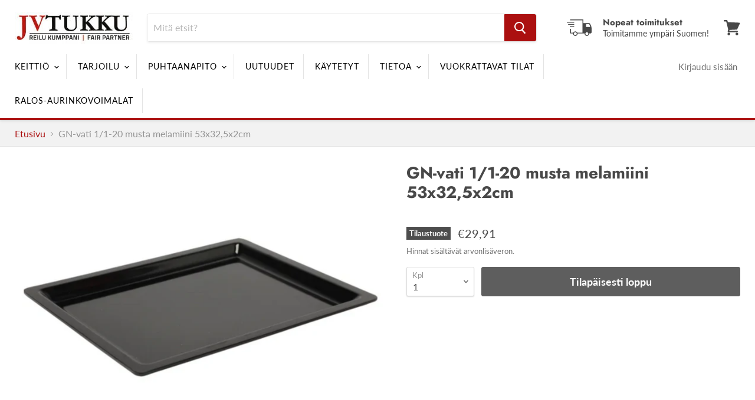

--- FILE ---
content_type: text/html; charset=utf-8
request_url: https://jvtukku.fi/products/gn-vati-1-1-20-musta-melamiini-53x32-5x2cm
body_size: 25195
content:
<!doctype html>
<html class="no-js no-touch" lang="fi">
  <head>
    <meta charset="utf-8">
    <meta http-equiv="x-ua-compatible" content="IE=edge">

    <link rel="preconnect" href="https://cdn.shopify.com">
    <link rel="preconnect" href="https://fonts.shopifycdn.com">
    <link rel="preconnect" href="https://v.shopify.com">
    <link rel="preconnect" href="https://cdn.shopifycloud.com">

    <title>GN-vati 1/1-20 musta melamiini 53x32,5x2cm— JV Tukku</title>

    

    
  <link rel="shortcut icon" href="//jvtukku.fi/cdn/shop/files/jvtukku-favicon-32x32_32x32.png?v=1614743059" type="image/png">


    
      <link rel="canonical" href="https://jvtukku.fi/products/gn-vati-1-1-20-musta-melamiini-53x32-5x2cm" />
    

    <meta name="viewport" content="width=device-width">

    
    















<meta property="og:site_name" content="JV Tukku">
<meta property="og:url" content="https://jvtukku.fi/products/gn-vati-1-1-20-musta-melamiini-53x32-5x2cm">
<meta property="og:title" content="GN-vati 1/1-20 musta melamiini 53x32,5x2cm">
<meta property="og:type" content="website">
<meta property="og:description" content="Maahantuomme laadukkaat ravintolakoneet ja -laitteet alan johtavilta brändeiltä ja tarjoamme kattavan valikoiman tuotteita ammattilaisten käyttöön aina suunnittelusta kattaukseen, keittiöön ja puhtaanapitoon.">




    
    
    

    
    
    <meta
      property="og:image"
      content="https://jvtukku.fi/cdn/shop/files/8029_639c623385eef1.40095716_tarjoulu_20gn_621cb0f4-f2ad-417a-a489-6ec8b24d5c1e_1200x704.png?v=1732267009"
    />
    <meta
      property="og:image:secure_url"
      content="https://jvtukku.fi/cdn/shop/files/8029_639c623385eef1.40095716_tarjoulu_20gn_621cb0f4-f2ad-417a-a489-6ec8b24d5c1e_1200x704.png?v=1732267009"
    />
    <meta property="og:image:width" content="1200" />
    <meta property="og:image:height" content="704" />
    
    
    <meta property="og:image:alt" content="Social media image" />
  
















<meta name="twitter:title" content="GN-vati 1/1-20 musta melamiini 53x32,5x2cm">
<meta name="twitter:description" content="Maahantuomme laadukkaat ravintolakoneet ja -laitteet alan johtavilta brändeiltä ja tarjoamme kattavan valikoiman tuotteita ammattilaisten käyttöön aina suunnittelusta kattaukseen, keittiöön ja puhtaanapitoon.">


    
    
    
      
      
      <meta name="twitter:card" content="summary_large_image">
    
    
    <meta
      property="twitter:image"
      content="https://jvtukku.fi/cdn/shop/files/8029_639c623385eef1.40095716_tarjoulu_20gn_621cb0f4-f2ad-417a-a489-6ec8b24d5c1e_1200x600_crop_center.png?v=1732267009"
    />
    <meta property="twitter:image:width" content="1200" />
    <meta property="twitter:image:height" content="600" />
    
    
    <meta property="twitter:image:alt" content="Social media image" />
  



    <link rel="preload" href="//jvtukku.fi/cdn/fonts/lato/lato_n4.c3b93d431f0091c8be23185e15c9d1fee1e971c5.woff2" as="font" crossorigin="anonymous">
    <link rel="preload" as="style" href="//jvtukku.fi/cdn/shop/t/2/assets/theme.css?v=171197824734054240831766398519">

    <script>window.performance && window.performance.mark && window.performance.mark('shopify.content_for_header.start');</script><meta id="shopify-digital-wallet" name="shopify-digital-wallet" content="/44166578341/digital_wallets/dialog">
<link rel="alternate" type="application/json+oembed" href="https://jvtukku.fi/products/gn-vati-1-1-20-musta-melamiini-53x32-5x2cm.oembed">
<script async="async" src="/checkouts/internal/preloads.js?locale=fi-FI"></script>
<script id="shopify-features" type="application/json">{"accessToken":"63a20536ba8223c5e5c3c3ec4a2e2e18","betas":["rich-media-storefront-analytics"],"domain":"jvtukku.fi","predictiveSearch":true,"shopId":44166578341,"locale":"fi"}</script>
<script>var Shopify = Shopify || {};
Shopify.shop = "jvtukku.myshopify.com";
Shopify.locale = "fi";
Shopify.currency = {"active":"EUR","rate":"1.0"};
Shopify.country = "FI";
Shopify.theme = {"name":"Empire","id":107620303013,"schema_name":"Empire","schema_version":"5.5.1","theme_store_id":838,"role":"main"};
Shopify.theme.handle = "null";
Shopify.theme.style = {"id":null,"handle":null};
Shopify.cdnHost = "jvtukku.fi/cdn";
Shopify.routes = Shopify.routes || {};
Shopify.routes.root = "/";</script>
<script type="module">!function(o){(o.Shopify=o.Shopify||{}).modules=!0}(window);</script>
<script>!function(o){function n(){var o=[];function n(){o.push(Array.prototype.slice.apply(arguments))}return n.q=o,n}var t=o.Shopify=o.Shopify||{};t.loadFeatures=n(),t.autoloadFeatures=n()}(window);</script>
<script id="shop-js-analytics" type="application/json">{"pageType":"product"}</script>
<script defer="defer" async type="module" src="//jvtukku.fi/cdn/shopifycloud/shop-js/modules/v2/client.init-shop-cart-sync_DIlT3n9P.fi.esm.js"></script>
<script defer="defer" async type="module" src="//jvtukku.fi/cdn/shopifycloud/shop-js/modules/v2/chunk.common_B_sBYa7Y.esm.js"></script>
<script type="module">
  await import("//jvtukku.fi/cdn/shopifycloud/shop-js/modules/v2/client.init-shop-cart-sync_DIlT3n9P.fi.esm.js");
await import("//jvtukku.fi/cdn/shopifycloud/shop-js/modules/v2/chunk.common_B_sBYa7Y.esm.js");

  window.Shopify.SignInWithShop?.initShopCartSync?.({"fedCMEnabled":true,"windoidEnabled":true});

</script>
<script id="__st">var __st={"a":44166578341,"offset":7200,"reqid":"bee98cc2-6287-4b1e-aca9-e4868798eb44-1768954076","pageurl":"jvtukku.fi\/products\/gn-vati-1-1-20-musta-melamiini-53x32-5x2cm","u":"2ec0c2ea1b95","p":"product","rtyp":"product","rid":8125431513253};</script>
<script>window.ShopifyPaypalV4VisibilityTracking = true;</script>
<script id="captcha-bootstrap">!function(){'use strict';const t='contact',e='account',n='new_comment',o=[[t,t],['blogs',n],['comments',n],[t,'customer']],c=[[e,'customer_login'],[e,'guest_login'],[e,'recover_customer_password'],[e,'create_customer']],r=t=>t.map((([t,e])=>`form[action*='/${t}']:not([data-nocaptcha='true']) input[name='form_type'][value='${e}']`)).join(','),a=t=>()=>t?[...document.querySelectorAll(t)].map((t=>t.form)):[];function s(){const t=[...o],e=r(t);return a(e)}const i='password',u='form_key',d=['recaptcha-v3-token','g-recaptcha-response','h-captcha-response',i],f=()=>{try{return window.sessionStorage}catch{return}},m='__shopify_v',_=t=>t.elements[u];function p(t,e,n=!1){try{const o=window.sessionStorage,c=JSON.parse(o.getItem(e)),{data:r}=function(t){const{data:e,action:n}=t;return t[m]||n?{data:e,action:n}:{data:t,action:n}}(c);for(const[e,n]of Object.entries(r))t.elements[e]&&(t.elements[e].value=n);n&&o.removeItem(e)}catch(o){console.error('form repopulation failed',{error:o})}}const l='form_type',E='cptcha';function T(t){t.dataset[E]=!0}const w=window,h=w.document,L='Shopify',v='ce_forms',y='captcha';let A=!1;((t,e)=>{const n=(g='f06e6c50-85a8-45c8-87d0-21a2b65856fe',I='https://cdn.shopify.com/shopifycloud/storefront-forms-hcaptcha/ce_storefront_forms_captcha_hcaptcha.v1.5.2.iife.js',D={infoText:'hCaptchan suojaama',privacyText:'Tietosuoja',termsText:'Ehdot'},(t,e,n)=>{const o=w[L][v],c=o.bindForm;if(c)return c(t,g,e,D).then(n);var r;o.q.push([[t,g,e,D],n]),r=I,A||(h.body.append(Object.assign(h.createElement('script'),{id:'captcha-provider',async:!0,src:r})),A=!0)});var g,I,D;w[L]=w[L]||{},w[L][v]=w[L][v]||{},w[L][v].q=[],w[L][y]=w[L][y]||{},w[L][y].protect=function(t,e){n(t,void 0,e),T(t)},Object.freeze(w[L][y]),function(t,e,n,w,h,L){const[v,y,A,g]=function(t,e,n){const i=e?o:[],u=t?c:[],d=[...i,...u],f=r(d),m=r(i),_=r(d.filter((([t,e])=>n.includes(e))));return[a(f),a(m),a(_),s()]}(w,h,L),I=t=>{const e=t.target;return e instanceof HTMLFormElement?e:e&&e.form},D=t=>v().includes(t);t.addEventListener('submit',(t=>{const e=I(t);if(!e)return;const n=D(e)&&!e.dataset.hcaptchaBound&&!e.dataset.recaptchaBound,o=_(e),c=g().includes(e)&&(!o||!o.value);(n||c)&&t.preventDefault(),c&&!n&&(function(t){try{if(!f())return;!function(t){const e=f();if(!e)return;const n=_(t);if(!n)return;const o=n.value;o&&e.removeItem(o)}(t);const e=Array.from(Array(32),(()=>Math.random().toString(36)[2])).join('');!function(t,e){_(t)||t.append(Object.assign(document.createElement('input'),{type:'hidden',name:u})),t.elements[u].value=e}(t,e),function(t,e){const n=f();if(!n)return;const o=[...t.querySelectorAll(`input[type='${i}']`)].map((({name:t})=>t)),c=[...d,...o],r={};for(const[a,s]of new FormData(t).entries())c.includes(a)||(r[a]=s);n.setItem(e,JSON.stringify({[m]:1,action:t.action,data:r}))}(t,e)}catch(e){console.error('failed to persist form',e)}}(e),e.submit())}));const S=(t,e)=>{t&&!t.dataset[E]&&(n(t,e.some((e=>e===t))),T(t))};for(const o of['focusin','change'])t.addEventListener(o,(t=>{const e=I(t);D(e)&&S(e,y())}));const B=e.get('form_key'),M=e.get(l),P=B&&M;t.addEventListener('DOMContentLoaded',(()=>{const t=y();if(P)for(const e of t)e.elements[l].value===M&&p(e,B);[...new Set([...A(),...v().filter((t=>'true'===t.dataset.shopifyCaptcha))])].forEach((e=>S(e,t)))}))}(h,new URLSearchParams(w.location.search),n,t,e,['guest_login'])})(!0,!1)}();</script>
<script integrity="sha256-4kQ18oKyAcykRKYeNunJcIwy7WH5gtpwJnB7kiuLZ1E=" data-source-attribution="shopify.loadfeatures" defer="defer" src="//jvtukku.fi/cdn/shopifycloud/storefront/assets/storefront/load_feature-a0a9edcb.js" crossorigin="anonymous"></script>
<script data-source-attribution="shopify.dynamic_checkout.dynamic.init">var Shopify=Shopify||{};Shopify.PaymentButton=Shopify.PaymentButton||{isStorefrontPortableWallets:!0,init:function(){window.Shopify.PaymentButton.init=function(){};var t=document.createElement("script");t.src="https://jvtukku.fi/cdn/shopifycloud/portable-wallets/latest/portable-wallets.fi.js",t.type="module",document.head.appendChild(t)}};
</script>
<script data-source-attribution="shopify.dynamic_checkout.buyer_consent">
  function portableWalletsHideBuyerConsent(e){var t=document.getElementById("shopify-buyer-consent"),n=document.getElementById("shopify-subscription-policy-button");t&&n&&(t.classList.add("hidden"),t.setAttribute("aria-hidden","true"),n.removeEventListener("click",e))}function portableWalletsShowBuyerConsent(e){var t=document.getElementById("shopify-buyer-consent"),n=document.getElementById("shopify-subscription-policy-button");t&&n&&(t.classList.remove("hidden"),t.removeAttribute("aria-hidden"),n.addEventListener("click",e))}window.Shopify?.PaymentButton&&(window.Shopify.PaymentButton.hideBuyerConsent=portableWalletsHideBuyerConsent,window.Shopify.PaymentButton.showBuyerConsent=portableWalletsShowBuyerConsent);
</script>
<script data-source-attribution="shopify.dynamic_checkout.cart.bootstrap">document.addEventListener("DOMContentLoaded",(function(){function t(){return document.querySelector("shopify-accelerated-checkout-cart, shopify-accelerated-checkout")}if(t())Shopify.PaymentButton.init();else{new MutationObserver((function(e,n){t()&&(Shopify.PaymentButton.init(),n.disconnect())})).observe(document.body,{childList:!0,subtree:!0})}}));
</script>

<script>window.performance && window.performance.mark && window.performance.mark('shopify.content_for_header.end');</script>

    <link href="//jvtukku.fi/cdn/shop/t/2/assets/theme.css?v=171197824734054240831766398519" rel="stylesheet" type="text/css" media="all" />
    <link href="//jvtukku.fi/cdn/shop/t/2/assets/ripple.css?v=89494619418437521891596738803" rel="stylesheet" type="text/css" media="all" />
    <link rel="stylesheet" href="https://cdn.shopify.com/shopifycloud/shopify-plyr/v1.0/shopify-plyr.css">

    
    <script>
      window.Theme = window.Theme || {};
      window.Theme.routes = {
        "root_url": "/",
        "account_url": "/account",
        "account_login_url": "/account/login",
        "account_logout_url": "/account/logout",
        "account_register_url": "/account/register",
        "account_addresses_url": "/account/addresses",
        "collections_url": "/collections",
        "all_products_collection_url": "/collections/all",
        "search_url": "/search",
        "cart_url": "/cart",
        "cart_add_url": "/cart/add",
        "cart_change_url": "/cart/change",
        "cart_clear_url": "/cart/clear",
        "product_recommendations_url": "/recommendations/products",
      };
    </script>
  <link href="https://monorail-edge.shopifysvc.com" rel="dns-prefetch">
<script>(function(){if ("sendBeacon" in navigator && "performance" in window) {try {var session_token_from_headers = performance.getEntriesByType('navigation')[0].serverTiming.find(x => x.name == '_s').description;} catch {var session_token_from_headers = undefined;}var session_cookie_matches = document.cookie.match(/_shopify_s=([^;]*)/);var session_token_from_cookie = session_cookie_matches && session_cookie_matches.length === 2 ? session_cookie_matches[1] : "";var session_token = session_token_from_headers || session_token_from_cookie || "";function handle_abandonment_event(e) {var entries = performance.getEntries().filter(function(entry) {return /monorail-edge.shopifysvc.com/.test(entry.name);});if (!window.abandonment_tracked && entries.length === 0) {window.abandonment_tracked = true;var currentMs = Date.now();var navigation_start = performance.timing.navigationStart;var payload = {shop_id: 44166578341,url: window.location.href,navigation_start,duration: currentMs - navigation_start,session_token,page_type: "product"};window.navigator.sendBeacon("https://monorail-edge.shopifysvc.com/v1/produce", JSON.stringify({schema_id: "online_store_buyer_site_abandonment/1.1",payload: payload,metadata: {event_created_at_ms: currentMs,event_sent_at_ms: currentMs}}));}}window.addEventListener('pagehide', handle_abandonment_event);}}());</script>
<script id="web-pixels-manager-setup">(function e(e,d,r,n,o){if(void 0===o&&(o={}),!Boolean(null===(a=null===(i=window.Shopify)||void 0===i?void 0:i.analytics)||void 0===a?void 0:a.replayQueue)){var i,a;window.Shopify=window.Shopify||{};var t=window.Shopify;t.analytics=t.analytics||{};var s=t.analytics;s.replayQueue=[],s.publish=function(e,d,r){return s.replayQueue.push([e,d,r]),!0};try{self.performance.mark("wpm:start")}catch(e){}var l=function(){var e={modern:/Edge?\/(1{2}[4-9]|1[2-9]\d|[2-9]\d{2}|\d{4,})\.\d+(\.\d+|)|Firefox\/(1{2}[4-9]|1[2-9]\d|[2-9]\d{2}|\d{4,})\.\d+(\.\d+|)|Chrom(ium|e)\/(9{2}|\d{3,})\.\d+(\.\d+|)|(Maci|X1{2}).+ Version\/(15\.\d+|(1[6-9]|[2-9]\d|\d{3,})\.\d+)([,.]\d+|)( \(\w+\)|)( Mobile\/\w+|) Safari\/|Chrome.+OPR\/(9{2}|\d{3,})\.\d+\.\d+|(CPU[ +]OS|iPhone[ +]OS|CPU[ +]iPhone|CPU IPhone OS|CPU iPad OS)[ +]+(15[._]\d+|(1[6-9]|[2-9]\d|\d{3,})[._]\d+)([._]\d+|)|Android:?[ /-](13[3-9]|1[4-9]\d|[2-9]\d{2}|\d{4,})(\.\d+|)(\.\d+|)|Android.+Firefox\/(13[5-9]|1[4-9]\d|[2-9]\d{2}|\d{4,})\.\d+(\.\d+|)|Android.+Chrom(ium|e)\/(13[3-9]|1[4-9]\d|[2-9]\d{2}|\d{4,})\.\d+(\.\d+|)|SamsungBrowser\/([2-9]\d|\d{3,})\.\d+/,legacy:/Edge?\/(1[6-9]|[2-9]\d|\d{3,})\.\d+(\.\d+|)|Firefox\/(5[4-9]|[6-9]\d|\d{3,})\.\d+(\.\d+|)|Chrom(ium|e)\/(5[1-9]|[6-9]\d|\d{3,})\.\d+(\.\d+|)([\d.]+$|.*Safari\/(?![\d.]+ Edge\/[\d.]+$))|(Maci|X1{2}).+ Version\/(10\.\d+|(1[1-9]|[2-9]\d|\d{3,})\.\d+)([,.]\d+|)( \(\w+\)|)( Mobile\/\w+|) Safari\/|Chrome.+OPR\/(3[89]|[4-9]\d|\d{3,})\.\d+\.\d+|(CPU[ +]OS|iPhone[ +]OS|CPU[ +]iPhone|CPU IPhone OS|CPU iPad OS)[ +]+(10[._]\d+|(1[1-9]|[2-9]\d|\d{3,})[._]\d+)([._]\d+|)|Android:?[ /-](13[3-9]|1[4-9]\d|[2-9]\d{2}|\d{4,})(\.\d+|)(\.\d+|)|Mobile Safari.+OPR\/([89]\d|\d{3,})\.\d+\.\d+|Android.+Firefox\/(13[5-9]|1[4-9]\d|[2-9]\d{2}|\d{4,})\.\d+(\.\d+|)|Android.+Chrom(ium|e)\/(13[3-9]|1[4-9]\d|[2-9]\d{2}|\d{4,})\.\d+(\.\d+|)|Android.+(UC? ?Browser|UCWEB|U3)[ /]?(15\.([5-9]|\d{2,})|(1[6-9]|[2-9]\d|\d{3,})\.\d+)\.\d+|SamsungBrowser\/(5\.\d+|([6-9]|\d{2,})\.\d+)|Android.+MQ{2}Browser\/(14(\.(9|\d{2,})|)|(1[5-9]|[2-9]\d|\d{3,})(\.\d+|))(\.\d+|)|K[Aa][Ii]OS\/(3\.\d+|([4-9]|\d{2,})\.\d+)(\.\d+|)/},d=e.modern,r=e.legacy,n=navigator.userAgent;return n.match(d)?"modern":n.match(r)?"legacy":"unknown"}(),u="modern"===l?"modern":"legacy",c=(null!=n?n:{modern:"",legacy:""})[u],f=function(e){return[e.baseUrl,"/wpm","/b",e.hashVersion,"modern"===e.buildTarget?"m":"l",".js"].join("")}({baseUrl:d,hashVersion:r,buildTarget:u}),m=function(e){var d=e.version,r=e.bundleTarget,n=e.surface,o=e.pageUrl,i=e.monorailEndpoint;return{emit:function(e){var a=e.status,t=e.errorMsg,s=(new Date).getTime(),l=JSON.stringify({metadata:{event_sent_at_ms:s},events:[{schema_id:"web_pixels_manager_load/3.1",payload:{version:d,bundle_target:r,page_url:o,status:a,surface:n,error_msg:t},metadata:{event_created_at_ms:s}}]});if(!i)return console&&console.warn&&console.warn("[Web Pixels Manager] No Monorail endpoint provided, skipping logging."),!1;try{return self.navigator.sendBeacon.bind(self.navigator)(i,l)}catch(e){}var u=new XMLHttpRequest;try{return u.open("POST",i,!0),u.setRequestHeader("Content-Type","text/plain"),u.send(l),!0}catch(e){return console&&console.warn&&console.warn("[Web Pixels Manager] Got an unhandled error while logging to Monorail."),!1}}}}({version:r,bundleTarget:l,surface:e.surface,pageUrl:self.location.href,monorailEndpoint:e.monorailEndpoint});try{o.browserTarget=l,function(e){var d=e.src,r=e.async,n=void 0===r||r,o=e.onload,i=e.onerror,a=e.sri,t=e.scriptDataAttributes,s=void 0===t?{}:t,l=document.createElement("script"),u=document.querySelector("head"),c=document.querySelector("body");if(l.async=n,l.src=d,a&&(l.integrity=a,l.crossOrigin="anonymous"),s)for(var f in s)if(Object.prototype.hasOwnProperty.call(s,f))try{l.dataset[f]=s[f]}catch(e){}if(o&&l.addEventListener("load",o),i&&l.addEventListener("error",i),u)u.appendChild(l);else{if(!c)throw new Error("Did not find a head or body element to append the script");c.appendChild(l)}}({src:f,async:!0,onload:function(){if(!function(){var e,d;return Boolean(null===(d=null===(e=window.Shopify)||void 0===e?void 0:e.analytics)||void 0===d?void 0:d.initialized)}()){var d=window.webPixelsManager.init(e)||void 0;if(d){var r=window.Shopify.analytics;r.replayQueue.forEach((function(e){var r=e[0],n=e[1],o=e[2];d.publishCustomEvent(r,n,o)})),r.replayQueue=[],r.publish=d.publishCustomEvent,r.visitor=d.visitor,r.initialized=!0}}},onerror:function(){return m.emit({status:"failed",errorMsg:"".concat(f," has failed to load")})},sri:function(e){var d=/^sha384-[A-Za-z0-9+/=]+$/;return"string"==typeof e&&d.test(e)}(c)?c:"",scriptDataAttributes:o}),m.emit({status:"loading"})}catch(e){m.emit({status:"failed",errorMsg:(null==e?void 0:e.message)||"Unknown error"})}}})({shopId: 44166578341,storefrontBaseUrl: "https://jvtukku.fi",extensionsBaseUrl: "https://extensions.shopifycdn.com/cdn/shopifycloud/web-pixels-manager",monorailEndpoint: "https://monorail-edge.shopifysvc.com/unstable/produce_batch",surface: "storefront-renderer",enabledBetaFlags: ["2dca8a86"],webPixelsConfigList: [{"id":"shopify-app-pixel","configuration":"{}","eventPayloadVersion":"v1","runtimeContext":"STRICT","scriptVersion":"0450","apiClientId":"shopify-pixel","type":"APP","privacyPurposes":["ANALYTICS","MARKETING"]},{"id":"shopify-custom-pixel","eventPayloadVersion":"v1","runtimeContext":"LAX","scriptVersion":"0450","apiClientId":"shopify-pixel","type":"CUSTOM","privacyPurposes":["ANALYTICS","MARKETING"]}],isMerchantRequest: false,initData: {"shop":{"name":"JV Tukku","paymentSettings":{"currencyCode":"EUR"},"myshopifyDomain":"jvtukku.myshopify.com","countryCode":"FI","storefrontUrl":"https:\/\/jvtukku.fi"},"customer":null,"cart":null,"checkout":null,"productVariants":[{"price":{"amount":29.91,"currencyCode":"EUR"},"product":{"title":"GN-vati 1\/1-20 musta melamiini 53x32,5x2cm","vendor":"JV Tukku","id":"8125431513253","untranslatedTitle":"GN-vati 1\/1-20 musta melamiini 53x32,5x2cm","url":"\/products\/gn-vati-1-1-20-musta-melamiini-53x32-5x2cm","type":"Misc"},"id":"42144273596581","image":{"src":"\/\/jvtukku.fi\/cdn\/shop\/files\/8029_639c623385eef1.40095716_tarjoulu_20gn_621cb0f4-f2ad-417a-a489-6ec8b24d5c1e.png?v=1732267009"},"sku":"54496","title":"Default Title","untranslatedTitle":"Default Title"}],"purchasingCompany":null},},"https://jvtukku.fi/cdn","fcfee988w5aeb613cpc8e4bc33m6693e112",{"modern":"","legacy":""},{"shopId":"44166578341","storefrontBaseUrl":"https:\/\/jvtukku.fi","extensionBaseUrl":"https:\/\/extensions.shopifycdn.com\/cdn\/shopifycloud\/web-pixels-manager","surface":"storefront-renderer","enabledBetaFlags":"[\"2dca8a86\"]","isMerchantRequest":"false","hashVersion":"fcfee988w5aeb613cpc8e4bc33m6693e112","publish":"custom","events":"[[\"page_viewed\",{}],[\"product_viewed\",{\"productVariant\":{\"price\":{\"amount\":29.91,\"currencyCode\":\"EUR\"},\"product\":{\"title\":\"GN-vati 1\/1-20 musta melamiini 53x32,5x2cm\",\"vendor\":\"JV Tukku\",\"id\":\"8125431513253\",\"untranslatedTitle\":\"GN-vati 1\/1-20 musta melamiini 53x32,5x2cm\",\"url\":\"\/products\/gn-vati-1-1-20-musta-melamiini-53x32-5x2cm\",\"type\":\"Misc\"},\"id\":\"42144273596581\",\"image\":{\"src\":\"\/\/jvtukku.fi\/cdn\/shop\/files\/8029_639c623385eef1.40095716_tarjoulu_20gn_621cb0f4-f2ad-417a-a489-6ec8b24d5c1e.png?v=1732267009\"},\"sku\":\"54496\",\"title\":\"Default Title\",\"untranslatedTitle\":\"Default Title\"}}]]"});</script><script>
  window.ShopifyAnalytics = window.ShopifyAnalytics || {};
  window.ShopifyAnalytics.meta = window.ShopifyAnalytics.meta || {};
  window.ShopifyAnalytics.meta.currency = 'EUR';
  var meta = {"product":{"id":8125431513253,"gid":"gid:\/\/shopify\/Product\/8125431513253","vendor":"JV Tukku","type":"Misc","handle":"gn-vati-1-1-20-musta-melamiini-53x32-5x2cm","variants":[{"id":42144273596581,"price":2991,"name":"GN-vati 1\/1-20 musta melamiini 53x32,5x2cm","public_title":null,"sku":"54496"}],"remote":false},"page":{"pageType":"product","resourceType":"product","resourceId":8125431513253,"requestId":"bee98cc2-6287-4b1e-aca9-e4868798eb44-1768954076"}};
  for (var attr in meta) {
    window.ShopifyAnalytics.meta[attr] = meta[attr];
  }
</script>
<script class="analytics">
  (function () {
    var customDocumentWrite = function(content) {
      var jquery = null;

      if (window.jQuery) {
        jquery = window.jQuery;
      } else if (window.Checkout && window.Checkout.$) {
        jquery = window.Checkout.$;
      }

      if (jquery) {
        jquery('body').append(content);
      }
    };

    var hasLoggedConversion = function(token) {
      if (token) {
        return document.cookie.indexOf('loggedConversion=' + token) !== -1;
      }
      return false;
    }

    var setCookieIfConversion = function(token) {
      if (token) {
        var twoMonthsFromNow = new Date(Date.now());
        twoMonthsFromNow.setMonth(twoMonthsFromNow.getMonth() + 2);

        document.cookie = 'loggedConversion=' + token + '; expires=' + twoMonthsFromNow;
      }
    }

    var trekkie = window.ShopifyAnalytics.lib = window.trekkie = window.trekkie || [];
    if (trekkie.integrations) {
      return;
    }
    trekkie.methods = [
      'identify',
      'page',
      'ready',
      'track',
      'trackForm',
      'trackLink'
    ];
    trekkie.factory = function(method) {
      return function() {
        var args = Array.prototype.slice.call(arguments);
        args.unshift(method);
        trekkie.push(args);
        return trekkie;
      };
    };
    for (var i = 0; i < trekkie.methods.length; i++) {
      var key = trekkie.methods[i];
      trekkie[key] = trekkie.factory(key);
    }
    trekkie.load = function(config) {
      trekkie.config = config || {};
      trekkie.config.initialDocumentCookie = document.cookie;
      var first = document.getElementsByTagName('script')[0];
      var script = document.createElement('script');
      script.type = 'text/javascript';
      script.onerror = function(e) {
        var scriptFallback = document.createElement('script');
        scriptFallback.type = 'text/javascript';
        scriptFallback.onerror = function(error) {
                var Monorail = {
      produce: function produce(monorailDomain, schemaId, payload) {
        var currentMs = new Date().getTime();
        var event = {
          schema_id: schemaId,
          payload: payload,
          metadata: {
            event_created_at_ms: currentMs,
            event_sent_at_ms: currentMs
          }
        };
        return Monorail.sendRequest("https://" + monorailDomain + "/v1/produce", JSON.stringify(event));
      },
      sendRequest: function sendRequest(endpointUrl, payload) {
        // Try the sendBeacon API
        if (window && window.navigator && typeof window.navigator.sendBeacon === 'function' && typeof window.Blob === 'function' && !Monorail.isIos12()) {
          var blobData = new window.Blob([payload], {
            type: 'text/plain'
          });

          if (window.navigator.sendBeacon(endpointUrl, blobData)) {
            return true;
          } // sendBeacon was not successful

        } // XHR beacon

        var xhr = new XMLHttpRequest();

        try {
          xhr.open('POST', endpointUrl);
          xhr.setRequestHeader('Content-Type', 'text/plain');
          xhr.send(payload);
        } catch (e) {
          console.log(e);
        }

        return false;
      },
      isIos12: function isIos12() {
        return window.navigator.userAgent.lastIndexOf('iPhone; CPU iPhone OS 12_') !== -1 || window.navigator.userAgent.lastIndexOf('iPad; CPU OS 12_') !== -1;
      }
    };
    Monorail.produce('monorail-edge.shopifysvc.com',
      'trekkie_storefront_load_errors/1.1',
      {shop_id: 44166578341,
      theme_id: 107620303013,
      app_name: "storefront",
      context_url: window.location.href,
      source_url: "//jvtukku.fi/cdn/s/trekkie.storefront.cd680fe47e6c39ca5d5df5f0a32d569bc48c0f27.min.js"});

        };
        scriptFallback.async = true;
        scriptFallback.src = '//jvtukku.fi/cdn/s/trekkie.storefront.cd680fe47e6c39ca5d5df5f0a32d569bc48c0f27.min.js';
        first.parentNode.insertBefore(scriptFallback, first);
      };
      script.async = true;
      script.src = '//jvtukku.fi/cdn/s/trekkie.storefront.cd680fe47e6c39ca5d5df5f0a32d569bc48c0f27.min.js';
      first.parentNode.insertBefore(script, first);
    };
    trekkie.load(
      {"Trekkie":{"appName":"storefront","development":false,"defaultAttributes":{"shopId":44166578341,"isMerchantRequest":null,"themeId":107620303013,"themeCityHash":"1348773082004881082","contentLanguage":"fi","currency":"EUR","eventMetadataId":"939844b6-cee3-433f-8311-f167bcf6eaf2"},"isServerSideCookieWritingEnabled":true,"monorailRegion":"shop_domain","enabledBetaFlags":["65f19447"]},"Session Attribution":{},"S2S":{"facebookCapiEnabled":false,"source":"trekkie-storefront-renderer","apiClientId":580111}}
    );

    var loaded = false;
    trekkie.ready(function() {
      if (loaded) return;
      loaded = true;

      window.ShopifyAnalytics.lib = window.trekkie;

      var originalDocumentWrite = document.write;
      document.write = customDocumentWrite;
      try { window.ShopifyAnalytics.merchantGoogleAnalytics.call(this); } catch(error) {};
      document.write = originalDocumentWrite;

      window.ShopifyAnalytics.lib.page(null,{"pageType":"product","resourceType":"product","resourceId":8125431513253,"requestId":"bee98cc2-6287-4b1e-aca9-e4868798eb44-1768954076","shopifyEmitted":true});

      var match = window.location.pathname.match(/checkouts\/(.+)\/(thank_you|post_purchase)/)
      var token = match? match[1]: undefined;
      if (!hasLoggedConversion(token)) {
        setCookieIfConversion(token);
        window.ShopifyAnalytics.lib.track("Viewed Product",{"currency":"EUR","variantId":42144273596581,"productId":8125431513253,"productGid":"gid:\/\/shopify\/Product\/8125431513253","name":"GN-vati 1\/1-20 musta melamiini 53x32,5x2cm","price":"29.91","sku":"54496","brand":"JV Tukku","variant":null,"category":"Misc","nonInteraction":true,"remote":false},undefined,undefined,{"shopifyEmitted":true});
      window.ShopifyAnalytics.lib.track("monorail:\/\/trekkie_storefront_viewed_product\/1.1",{"currency":"EUR","variantId":42144273596581,"productId":8125431513253,"productGid":"gid:\/\/shopify\/Product\/8125431513253","name":"GN-vati 1\/1-20 musta melamiini 53x32,5x2cm","price":"29.91","sku":"54496","brand":"JV Tukku","variant":null,"category":"Misc","nonInteraction":true,"remote":false,"referer":"https:\/\/jvtukku.fi\/products\/gn-vati-1-1-20-musta-melamiini-53x32-5x2cm"});
      }
    });


        var eventsListenerScript = document.createElement('script');
        eventsListenerScript.async = true;
        eventsListenerScript.src = "//jvtukku.fi/cdn/shopifycloud/storefront/assets/shop_events_listener-3da45d37.js";
        document.getElementsByTagName('head')[0].appendChild(eventsListenerScript);

})();</script>
<script
  defer
  src="https://jvtukku.fi/cdn/shopifycloud/perf-kit/shopify-perf-kit-3.0.4.min.js"
  data-application="storefront-renderer"
  data-shop-id="44166578341"
  data-render-region="gcp-us-east1"
  data-page-type="product"
  data-theme-instance-id="107620303013"
  data-theme-name="Empire"
  data-theme-version="5.5.1"
  data-monorail-region="shop_domain"
  data-resource-timing-sampling-rate="10"
  data-shs="true"
  data-shs-beacon="true"
  data-shs-export-with-fetch="true"
  data-shs-logs-sample-rate="1"
  data-shs-beacon-endpoint="https://jvtukku.fi/api/collect"
></script>
</head>

  <body class="template-product" data-instant-allow-query-string >
    <script>
      document.documentElement.className=document.documentElement.className.replace(/\bno-js\b/,'js');
      if(window.Shopify&&window.Shopify.designMode)document.documentElement.className+=' in-theme-editor';
      if(('ontouchstart' in window)||window.DocumentTouch&&document instanceof DocumentTouch)document.documentElement.className=document.documentElement.className.replace(/\bno-touch\b/,'has-touch');
    </script>
    <a class="skip-to-main" href="#site-main"></a>
    <div id="shopify-section-static-announcement" class="shopify-section site-announcement"><script
  type="application/json"
  data-section-id="static-announcement"
  data-section-type="static-announcement">
</script>










</div>
    <header
      class="site-header site-header-nav--open"
      role="banner"
      data-site-header
    >
      <div id="shopify-section-static-header" class="shopify-section site-header-wrapper"><script
  type="application/json"
  data-section-id="static-header"
  data-section-type="static-header"
  data-section-data>
  {
    "settings": {
      "sticky_header": false,
      "live_search": {
        "enable": true,
        "enable_images": true,
        "enable_content": true,
        "money_format": "€{{amount_with_comma_separator}}",
        "show_mobile_search_bar": true,
        "context": {
          "view_all_results": "Näytä kaikki hakutulokset",
          "view_all_products": "Näytä kaikki tuotteet",
          "content_results": {
            "title": "Sivut \u0026amp; Blogi",
            "no_results": "Ei hakutuloksia."
          },
          "no_results_products": {
            "title": "Ei tuotteita haulla “*terms*”.",
            "title_in_category": "",
            "message": "Emme löytäneet hakutuloksia."
          }
        }
      }
    }
  }
</script>




<style data-shopify>
  .site-logo {
    max-width: 200px;
  }

  .site-logo-image {
    max-height: 54px;
  }
</style>

<div
  class="
    site-header-main
    
  "
  data-site-header-main
  
  
    data-site-header-mobile-search-bar
  
>
  <button class="site-header-menu-toggle" data-menu-toggle>
    <div class="site-header-menu-toggle--button" tabindex="-1">
      <span class="toggle-icon--bar toggle-icon--bar-top"></span>
      <span class="toggle-icon--bar toggle-icon--bar-middle"></span>
      <span class="toggle-icon--bar toggle-icon--bar-bottom"></span>
      <span class="visually-hidden">Navigaatio</span>
    </div>
  </button>

  

  <div
    class="
      site-header-main-content
      
        small-promo-enabled
      
    "
  >
    <div class="site-header-logo">
      <a
        class="site-logo"
        href="/">
        
          
          

          

  

  <img
    
      src="//jvtukku.fi/cdn/shop/files/jvtukku-logo-noshadow_200x54.jpeg?v=1614743058"
    
    alt=""

    
      data-rimg
      srcset="//jvtukku.fi/cdn/shop/files/jvtukku-logo-noshadow_200x54.jpeg?v=1614743058 1x"
    

    class="site-logo-image"
    
    
  >




        
      </a>
    </div>

    



<div class="live-search" data-live-search><form
    class="
      live-search-form
      form-fields-inline
      
    "
    action="/search"
    method="get"
    role="search"
    aria-label="Product"
    data-live-search-form
  >
    <input type="hidden" name="type" value="article,page,product">
    <div class="form-field no-label"><input
        class="form-field-input live-search-form-field"
        type="text"
        name="q"
        aria-label="Hae"
        placeholder="Mitä etsit?"
        
        autocomplete="off"
        data-live-search-input>
      <button
        class="live-search-takeover-cancel"
        type="button"
        data-live-search-takeover-cancel>
        Peruuta
      </button>

      <button
        class="live-search-button"
        type="submit"
        aria-label="Etsi"
        data-live-search-submit
      >
        <span class="search-icon search-icon--inactive">
          <svg
  aria-hidden="true"
  focusable="false"
  role="presentation"
  xmlns="http://www.w3.org/2000/svg"
  width="20"
  height="21"
  viewBox="0 0 20 21"
>
  <path fill="currentColor" fill-rule="evenodd" d="M12.514 14.906a8.264 8.264 0 0 1-4.322 1.21C3.668 16.116 0 12.513 0 8.07 0 3.626 3.668.023 8.192.023c4.525 0 8.193 3.603 8.193 8.047 0 2.033-.769 3.89-2.035 5.307l4.999 5.552-1.775 1.597-5.06-5.62zm-4.322-.843c3.37 0 6.102-2.684 6.102-5.993 0-3.31-2.732-5.994-6.102-5.994S2.09 4.76 2.09 8.07c0 3.31 2.732 5.993 6.102 5.993z"/>
</svg>
        </span>
        <span class="search-icon search-icon--active">
          <svg
  aria-hidden="true"
  focusable="false"
  role="presentation"
  width="26"
  height="26"
  viewBox="0 0 26 26"
  xmlns="http://www.w3.org/2000/svg"
>
  <g fill-rule="nonzero" fill="currentColor">
    <path d="M13 26C5.82 26 0 20.18 0 13S5.82 0 13 0s13 5.82 13 13-5.82 13-13 13zm0-3.852a9.148 9.148 0 1 0 0-18.296 9.148 9.148 0 0 0 0 18.296z" opacity=".29"/><path d="M13 26c7.18 0 13-5.82 13-13a1.926 1.926 0 0 0-3.852 0A9.148 9.148 0 0 1 13 22.148 1.926 1.926 0 0 0 13 26z"/>
  </g>
</svg>
        </span>
      </button>
    </div>

    <div class="search-flydown" data-live-search-flydown>
      <div class="search-flydown--placeholder" data-live-search-placeholder>
        <div class="search-flydown--product-items">
          
            <a class="search-flydown--product search-flydown--product" href="#">
              
                <div class="search-flydown--product-image">
                  <svg class="placeholder--image placeholder--content-image" xmlns="http://www.w3.org/2000/svg" viewBox="0 0 525.5 525.5"><path d="M324.5 212.7H203c-1.6 0-2.8 1.3-2.8 2.8V308c0 1.6 1.3 2.8 2.8 2.8h121.6c1.6 0 2.8-1.3 2.8-2.8v-92.5c0-1.6-1.3-2.8-2.9-2.8zm1.1 95.3c0 .6-.5 1.1-1.1 1.1H203c-.6 0-1.1-.5-1.1-1.1v-92.5c0-.6.5-1.1 1.1-1.1h121.6c.6 0 1.1.5 1.1 1.1V308z"/><path d="M210.4 299.5H240v.1s.1 0 .2-.1h75.2v-76.2h-105v76.2zm1.8-7.2l20-20c1.6-1.6 3.8-2.5 6.1-2.5s4.5.9 6.1 2.5l1.5 1.5 16.8 16.8c-12.9 3.3-20.7 6.3-22.8 7.2h-27.7v-5.5zm101.5-10.1c-20.1 1.7-36.7 4.8-49.1 7.9l-16.9-16.9 26.3-26.3c1.6-1.6 3.8-2.5 6.1-2.5s4.5.9 6.1 2.5l27.5 27.5v7.8zm-68.9 15.5c9.7-3.5 33.9-10.9 68.9-13.8v13.8h-68.9zm68.9-72.7v46.8l-26.2-26.2c-1.9-1.9-4.5-3-7.3-3s-5.4 1.1-7.3 3l-26.3 26.3-.9-.9c-1.9-1.9-4.5-3-7.3-3s-5.4 1.1-7.3 3l-18.8 18.8V225h101.4z"/><path d="M232.8 254c4.6 0 8.3-3.7 8.3-8.3s-3.7-8.3-8.3-8.3-8.3 3.7-8.3 8.3 3.7 8.3 8.3 8.3zm0-14.9c3.6 0 6.6 2.9 6.6 6.6s-2.9 6.6-6.6 6.6-6.6-2.9-6.6-6.6 3-6.6 6.6-6.6z"/></svg>
                </div>
              

              <div class="search-flydown--product-text">
                <span class="search-flydown--product-title placeholder--content-text"></span>
                <span class="search-flydown--product-price placeholder--content-text"></span>
              </div>
            </a>
          
            <a class="search-flydown--product search-flydown--product" href="#">
              
                <div class="search-flydown--product-image">
                  <svg class="placeholder--image placeholder--content-image" xmlns="http://www.w3.org/2000/svg" viewBox="0 0 525.5 525.5"><path d="M324.5 212.7H203c-1.6 0-2.8 1.3-2.8 2.8V308c0 1.6 1.3 2.8 2.8 2.8h121.6c1.6 0 2.8-1.3 2.8-2.8v-92.5c0-1.6-1.3-2.8-2.9-2.8zm1.1 95.3c0 .6-.5 1.1-1.1 1.1H203c-.6 0-1.1-.5-1.1-1.1v-92.5c0-.6.5-1.1 1.1-1.1h121.6c.6 0 1.1.5 1.1 1.1V308z"/><path d="M210.4 299.5H240v.1s.1 0 .2-.1h75.2v-76.2h-105v76.2zm1.8-7.2l20-20c1.6-1.6 3.8-2.5 6.1-2.5s4.5.9 6.1 2.5l1.5 1.5 16.8 16.8c-12.9 3.3-20.7 6.3-22.8 7.2h-27.7v-5.5zm101.5-10.1c-20.1 1.7-36.7 4.8-49.1 7.9l-16.9-16.9 26.3-26.3c1.6-1.6 3.8-2.5 6.1-2.5s4.5.9 6.1 2.5l27.5 27.5v7.8zm-68.9 15.5c9.7-3.5 33.9-10.9 68.9-13.8v13.8h-68.9zm68.9-72.7v46.8l-26.2-26.2c-1.9-1.9-4.5-3-7.3-3s-5.4 1.1-7.3 3l-26.3 26.3-.9-.9c-1.9-1.9-4.5-3-7.3-3s-5.4 1.1-7.3 3l-18.8 18.8V225h101.4z"/><path d="M232.8 254c4.6 0 8.3-3.7 8.3-8.3s-3.7-8.3-8.3-8.3-8.3 3.7-8.3 8.3 3.7 8.3 8.3 8.3zm0-14.9c3.6 0 6.6 2.9 6.6 6.6s-2.9 6.6-6.6 6.6-6.6-2.9-6.6-6.6 3-6.6 6.6-6.6z"/></svg>
                </div>
              

              <div class="search-flydown--product-text">
                <span class="search-flydown--product-title placeholder--content-text"></span>
                <span class="search-flydown--product-price placeholder--content-text"></span>
              </div>
            </a>
          
            <a class="search-flydown--product search-flydown--product" href="#">
              
                <div class="search-flydown--product-image">
                  <svg class="placeholder--image placeholder--content-image" xmlns="http://www.w3.org/2000/svg" viewBox="0 0 525.5 525.5"><path d="M324.5 212.7H203c-1.6 0-2.8 1.3-2.8 2.8V308c0 1.6 1.3 2.8 2.8 2.8h121.6c1.6 0 2.8-1.3 2.8-2.8v-92.5c0-1.6-1.3-2.8-2.9-2.8zm1.1 95.3c0 .6-.5 1.1-1.1 1.1H203c-.6 0-1.1-.5-1.1-1.1v-92.5c0-.6.5-1.1 1.1-1.1h121.6c.6 0 1.1.5 1.1 1.1V308z"/><path d="M210.4 299.5H240v.1s.1 0 .2-.1h75.2v-76.2h-105v76.2zm1.8-7.2l20-20c1.6-1.6 3.8-2.5 6.1-2.5s4.5.9 6.1 2.5l1.5 1.5 16.8 16.8c-12.9 3.3-20.7 6.3-22.8 7.2h-27.7v-5.5zm101.5-10.1c-20.1 1.7-36.7 4.8-49.1 7.9l-16.9-16.9 26.3-26.3c1.6-1.6 3.8-2.5 6.1-2.5s4.5.9 6.1 2.5l27.5 27.5v7.8zm-68.9 15.5c9.7-3.5 33.9-10.9 68.9-13.8v13.8h-68.9zm68.9-72.7v46.8l-26.2-26.2c-1.9-1.9-4.5-3-7.3-3s-5.4 1.1-7.3 3l-26.3 26.3-.9-.9c-1.9-1.9-4.5-3-7.3-3s-5.4 1.1-7.3 3l-18.8 18.8V225h101.4z"/><path d="M232.8 254c4.6 0 8.3-3.7 8.3-8.3s-3.7-8.3-8.3-8.3-8.3 3.7-8.3 8.3 3.7 8.3 8.3 8.3zm0-14.9c3.6 0 6.6 2.9 6.6 6.6s-2.9 6.6-6.6 6.6-6.6-2.9-6.6-6.6 3-6.6 6.6-6.6z"/></svg>
                </div>
              

              <div class="search-flydown--product-text">
                <span class="search-flydown--product-title placeholder--content-text"></span>
                <span class="search-flydown--product-price placeholder--content-text"></span>
              </div>
            </a>
          
        </div>
      </div>

      <div class="search-flydown--results search-flydown--results--content-enabled" data-live-search-results></div>

      
    </div>
  </form>
</div>


    
      <div class="small-promo">
        
          <span
            class="
              small-promo-icon
              
                small-promo-icon--svg
              
            "
          >
            
              
                <svg width="60" height="40" viewBox="0 0 60 40">      <path fill="currentColor" fill-rule="evenodd" transform="translate(-263.000000, -117.000000)" d="M289,151.5 C289,154.537566 286.537566,157 283.5,157 C280.462434,157 278,154.537566 278,151.5 C278,151.331455 278.007581,151.164681 278.022422,151 L271,151 L271,140 L273,140 L273,149 L278.59971,149 C279.510065,147.219162 281.362657,146 283.5,146 C285.637343,146 287.489935,147.219162 288.40029,148.999999 L301,149 L301,119 L271,119 L271,117 L303,117 L303,126 L316.723739,126 C317.85789,126 318.895087,126.639588 319.404327,127.652985 L320.786845,130.404226 C322.242105,133.300224 323,136.496398 323,139.737476 L323,148 C323,149.656854 321.656854,151 320,151 L316.977578,151 C316.992419,151.164681 317,151.331455 317,151.5 C317,154.537566 314.537566,157 311.5,157 C308.462434,157 306,154.537566 306,151.5 C306,151.331455 306.007581,151.164681 306.022422,151 L288.977578,151 C288.992419,151.164681 289,151.331455 289,151.5 Z M319.417229,134.516568 L319.417798,134.118058 C319.418189,133.844298 319.362374,133.573373 319.253808,133.32206 L317.177681,128.516129 L310.567164,128.516129 C310.014879,128.516129 309.567164,128.963844 309.567164,129.516129 L309.567164,134.330091 C309.567164,134.882376 310.014879,135.330091 310.567164,135.330091 L318.602544,135.330091 C319.052028,135.330091 319.416588,134.966052 319.417229,134.516568 Z M311.5,155 C313.432997,155 315,153.432997 315,151.5 C315,149.567003 313.432997,148 311.5,148 C309.567003,148 308,149.567003 308,151.5 C308,153.432997 309.567003,155 311.5,155 Z M283.5,155 C285.432997,155 287,153.432997 287,151.5 C287,149.567003 285.432997,148 283.5,148 C281.567003,148 280,149.567003 280,151.5 C280,153.432997 281.567003,155 283.5,155 Z M264,123 L280,123 C280.552285,123 281,123.447715 281,124 C281,124.552285 280.552285,125 280,125 L264,125 C263.447715,125 263,124.552285 263,124 C263,123.447715 263.447715,123 264,123 Z M267,128 L280,128 C280.552285,128 281,128.447715 281,129 C281,129.552285 280.552285,130 280,130 L267,130 C266.447715,130 266,129.552285 266,129 C266,128.447715 266.447715,128 267,128 Z M271,133 L280,133 C280.552285,133 281,133.447715 281,134 C281,134.552285 280.552285,135 280,135 L271,135 C270.447715,135 270,134.552285 270,134 C270,133.447715 270.447715,133 271,133 Z"/>    </svg>                                                    

            
          </span>
        

        <div class="small-promo-content">
          
            <span class="small-promo-heading">
              Nopeat toimitukset
            </span>
          

          

          
            <div class="small-promo-text-desktop">
              <p>Toimitamme ympäri Suomen!</p>
            </div>
          
        </div>

        

      </div>

    
  </div>

  <div class="site-header-cart">
    <a class="site-header-cart--button" href="/cart">
      <span
        class="site-header-cart--count "
        data-header-cart-count="">
      </span>

      <svg
  aria-hidden="true"
  focusable="false"
  role="presentation"
  width="28"
  height="26"
  viewBox="0 10 28 26"
  xmlns="http://www.w3.org/2000/svg"
>
  <path fill="currentColor" fill-rule="evenodd" d="M26.15 14.488L6.977 13.59l-.666-2.661C6.159 10.37 5.704 10 5.127 10H1.213C.547 10 0 10.558 0 11.238c0 .68.547 1.238 1.213 1.238h2.974l3.337 13.249-.82 3.465c-.092.371 0 .774.212 1.053.243.31.576.465.94.465H22.72c.667 0 1.214-.558 1.214-1.239 0-.68-.547-1.238-1.214-1.238H9.434l.333-1.423 12.135-.589c.455-.03.85-.31 1.032-.712l4.247-9.286c.181-.34.151-.774-.06-1.144-.212-.34-.577-.589-.97-.589zM22.297 36c-1.256 0-2.275-1.04-2.275-2.321 0-1.282 1.019-2.322 2.275-2.322s2.275 1.04 2.275 2.322c0 1.281-1.02 2.321-2.275 2.321zM10.92 33.679C10.92 34.96 9.9 36 8.646 36 7.39 36 6.37 34.96 6.37 33.679c0-1.282 1.019-2.322 2.275-2.322s2.275 1.04 2.275 2.322z"/>
</svg>
      <span class="visually-hidden">Näytä ostoskori</span>
    </a>
  </div>
</div>

<div
  class="
    site-navigation-wrapper

    
      site-navigation--has-actions
    

    
  "
  data-site-navigation
  id="site-header-nav"
>
  <nav
    class="site-navigation"
    aria-label="Desktop navigation"
  >
    




<ul
  class="navmenu navmenu-depth-1"
  data-navmenu
  aria-label="Navigaatio"
>
  
    
    

    
    
    
    
    
<li
      class="navmenu-item      navmenu-item-parent      navmenu-id-keittio      navmenu-meganav-item-parent"
      data-navmenu-meganav-trigger
      data-navmenu-parent
      
    >
      <a
        class="navmenu-link navmenu-link-parent "
        href="/collections/keittio"
        
          aria-haspopup="true"
          aria-expanded="false"
        
      >
        Keittiö
        
          <span
            class="navmenu-icon navmenu-icon-depth-1"
            data-navmenu-trigger
          >
            <svg
  aria-hidden="true"
  focusable="false"
  role="presentation"
  width="8"
  height="6"
  viewBox="0 0 8 6"
  fill="none"
  xmlns="http://www.w3.org/2000/svg"
>
<path class="icon-chevron-down-left" d="M4 4.5L7 1.5" stroke="currentColor" stroke-width="1.25" stroke-linecap="square"/>
<path class="icon-chevron-down-right" d="M4 4.5L1 1.5" stroke="currentColor" stroke-width="1.25" stroke-linecap="square"/>
</svg>

          </span>
        
      </a>

      
        
          







<div
  class="navmenu-submenu  navmenu-meganav      navmenu-meganav--desktop  "
  data-navmenu-submenu
  data-meganav-menu
  data-meganav-id="224cd434-54e7-48ee-a1f8-c55ca713c2ff"
>
  <div class="navmenu-meganav-wrapper navmenu-multi-column-items">
    <ul class="navmenu navmenu-depth-2 multi-column-count-5">
      
        
          <li class="navmenu-item">
            <a href="/collections/astianpesu" class="navmenu-link navmenu-link-parent">
              Astianpesu
            </a>
            <ul>
            
              <li class="navmenu-item">
                <a href="/collections/kupuastianpesukoneet" class="navmenu-link">
                  Kupuastianpesukoneet
                </a>
              </li>
            
              <li class="navmenu-item">
                <a href="/collections/luukkuastianpesukoneet" class="navmenu-link">
                  Luukkuastianpesukoneet
                </a>
              </li>
            
              <li class="navmenu-item">
                <a href="/collections/patapesukoneet" class="navmenu-link">
                  Patapesukoneet
                </a>
              </li>
            
              <li class="navmenu-item">
                <a href="/collections/pesukorit" class="navmenu-link">
                  Pesukorit
                </a>
              </li>
            
              <li class="navmenu-item">
                <a href="/collections/tunnelipesukoneet" class="navmenu-link">
                  Tunnelipesukoneet
                </a>
              </li>
            
            </ul>
          </li>
        
      
        
          <li class="navmenu-item">
            <a href="/collections/esikasittely-1" class="navmenu-link navmenu-link-parent">
              Esikäsittely
            </a>
            <ul>
            
              <li class="navmenu-item">
                <a href="/collections/mitat-ja-vaaat" class="navmenu-link">
                  Mitat ja vaa'at
                </a>
              </li>
            
              <li class="navmenu-item">
                <a href="/collections/blenderit-ja-kutterit" class="navmenu-link">
                  Blenderit ja kutterit
                </a>
              </li>
            
              <li class="navmenu-item">
                <a href="/collections/sauvasekoittimet" class="navmenu-link">
                  Sauvasekoittimet
                </a>
              </li>
            
              <li class="navmenu-item">
                <a href="/collections/yleis-taikinakoneet" class="navmenu-link">
                  Yleis- / taikinakoneet
                </a>
              </li>
            
              <li class="navmenu-item">
                <a href="/collections/vakuumikoneet" class="navmenu-link">
                  Vakuumikoneet
                </a>
              </li>
            
              <li class="navmenu-item">
                <a href="/collections/vihannesleikkurit" class="navmenu-link">
                  Vihannesleikkurit
                </a>
              </li>
            
            </ul>
          </li>
        
      
        
          <li class="navmenu-item">
            <a href="/collections/lamminkeittio-2" class="navmenu-link navmenu-link-parent">
              Lämminkeittiö
            </a>
            <ul>
            
              <li class="navmenu-item">
                <a href="/collections/grillit" class="navmenu-link">
                  Grillit
                </a>
              </li>
            
              <li class="navmenu-item">
                <a href="/collections/kaasu-grillit" class="navmenu-link">
                  Kaasugrillit
                </a>
              </li>
            
              <li class="navmenu-item">
                <a href="/collections/kebabgrillit" class="navmenu-link">
                  Kebabgrillit
                </a>
              </li>
            
              <li class="navmenu-item">
                <a href="/collections/laavakivigrillit" class="navmenu-link">
                  Laavakivigrillit
                </a>
              </li>
            
              <li class="navmenu-item">
                <a href="/collections/sahkogrillit" class="navmenu-link">
                  Sähkögrillit
                </a>
              </li>
            
              <li class="navmenu-item">
                <a href="/collections/kippipadat-ja-pannut" class="navmenu-link">
                  Kippipadat ja pannut
                </a>
              </li>
            
              <li class="navmenu-item">
                <a href="/collections/kuljetusastiat" class="navmenu-link">
                  Kuljetusastiat
                </a>
              </li>
            
              <li class="navmenu-item">
                <a href="/collections/kypsennysuunit" class="navmenu-link">
                  Kypsennysuunit
                </a>
              </li>
            
              <li class="navmenu-item">
                <a href="/collections/liedet" class="navmenu-link">
                  Liedet
                </a>
              </li>
            
              <li class="navmenu-item">
                <a href="/collections/liedet-testi" class="navmenu-link">
                  Aasialaiset liedet
                </a>
              </li>
            
              <li class="navmenu-item">
                <a href="/collections/induktioliedet" class="navmenu-link">
                  Induktioliedet
                </a>
              </li>
            
              <li class="navmenu-item">
                <a href="/collections/kaasuliedet" class="navmenu-link">
                  Kaasuliedet
                </a>
              </li>
            
              <li class="navmenu-item">
                <a href="/collections/keraamiset-liedet" class="navmenu-link">
                  Keraamiset liedet
                </a>
              </li>
            
              <li class="navmenu-item">
                <a href="/collections/sahkoliedet" class="navmenu-link">
                  Sähköliedet
                </a>
              </li>
            
              <li class="navmenu-item">
                <a href="/collections/lampokaapit-ja-hauteet" class="navmenu-link">
                  Lämpövetolaatikostot ja hauteet
                </a>
              </li>
            
              <li class="navmenu-item">
                <a href="/collections/mikroaaltouunit" class="navmenu-link">
                  Mikroaaltouunit
                </a>
              </li>
            
              <li class="navmenu-item">
                <a href="/collections/paistoparilat" class="navmenu-link">
                  Paistoparilat
                </a>
              </li>
            
              <li class="navmenu-item">
                <a href="/collections/kaasupaistoparilat" class="navmenu-link">
                  Kaasupaistoparilat
                </a>
              </li>
            
              <li class="navmenu-item">
                <a href="/collections/pizzauunit" class="navmenu-link">
                  Pizzauunit
                </a>
              </li>
            
              <li class="navmenu-item">
                <a href="/collections/poytalaitteet" class="navmenu-link">
                  Pöytälaitteet
                </a>
              </li>
            
              <li class="navmenu-item">
                <a href="/collections/kahvinkeittimet" class="navmenu-link">
                  Kahvinkeittimet
                </a>
              </li>
            
              <li class="navmenu-item">
                <a href="/collections/salamanterit" class="navmenu-link">
                  Salamanterit
                </a>
              </li>
            
              <li class="navmenu-item">
                <a href="/collections/sirkulaattorit" class="navmenu-link">
                  Sirkulaattorit
                </a>
              </li>
            
              <li class="navmenu-item">
                <a href="/collections/suolausaltaat" class="navmenu-link">
                  Suolausaltaat
                </a>
              </li>
            
              <li class="navmenu-item">
                <a href="/collections/rasvakeittimet" class="navmenu-link">
                  Rasvakeittimet
                </a>
              </li>
            
              <li class="navmenu-item">
                <a href="/collections/yhdistelmauunit" class="navmenu-link">
                  Yhdistelmäuunit
                </a>
              </li>
            
            </ul>
          </li>
        
      
        
          <li class="navmenu-item">
            <a href="#" class="navmenu-link navmenu-link-parent">
              Keittiötyövälineet
            </a>
            <ul>
            
              <li class="navmenu-item">
                <a href="/collections/veitset" class="navmenu-link">
                  Veitset
                </a>
              </li>
            
              <li class="navmenu-item">
                <a href="/collections/vispilat" class="navmenu-link">
                  Vispilät
                </a>
              </li>
            
              <li class="navmenu-item">
                <a href="/collections/vuoat" class="navmenu-link">
                  Vuoat
                </a>
              </li>
            
              <li class="navmenu-item">
                <a href="/collections/varaosat-ja-tarvikkeet" class="navmenu-link">
                  Varaosat ja tarvikkeet
                </a>
              </li>
            
              <li class="navmenu-item">
                <a href="/collections/siivilat" class="navmenu-link">
                  Siivilät
                </a>
              </li>
            
              <li class="navmenu-item">
                <a href="/collections/pizzatarvikkeet" class="navmenu-link">
                  Pizzatarvikkeet
                </a>
              </li>
            
              <li class="navmenu-item">
                <a href="/collections/paistinpannut" class="navmenu-link">
                  Paistinpannut
                </a>
              </li>
            
              <li class="navmenu-item">
                <a href="/collections/leikkuulaudat" class="navmenu-link">
                  Leikkuulaudat
                </a>
              </li>
            
              <li class="navmenu-item">
                <a href="/collections/lastat-ja-kauhat" class="navmenu-link">
                  Lastat, kauhat, ottimet
                </a>
              </li>
            
              <li class="navmenu-item">
                <a href="/collections/gn-astiat-1" class="navmenu-link">
                  GN-astiat RST
                </a>
              </li>
            
              <li class="navmenu-item">
                <a href="/collections/gn-astiat-muovi" class="navmenu-link">
                  GN-astiat muovi
                </a>
              </li>
            
              <li class="navmenu-item">
                <a href="/collections/kattilat-ja-kasarit" class="navmenu-link">
                  Kattilat ja kasarit
                </a>
              </li>
            
            </ul>
          </li>
        
      
        
          <li class="navmenu-item">
            <a href="/collections/kylmasailytys" class="navmenu-link navmenu-link-parent">
              Kylmäsäilytys
            </a>
            <ul>
            
              <li class="navmenu-item">
                <a href="/collections/jaa-pakastekaapit" class="navmenu-link">
                  Jää / pakastekaapit
                </a>
              </li>
            
              <li class="navmenu-item">
                <a href="/collections/jaahdytyskaapit" class="navmenu-link">
                  Jäähdytyskaapit
                </a>
              </li>
            
              <li class="navmenu-item">
                <a href="/collections/kylmavetolaatikot" class="navmenu-link">
                  Kylmävetolaatikot
                </a>
              </li>
            
              <li class="navmenu-item">
                <a href="/collections/jaa-pakastehuoneet" class="navmenu-link">
                  Jää / pakastehuoneet
                </a>
              </li>
            
            </ul>
          </li>
        
      
        
          <li class="navmenu-item">
            <a href="/collections/kaytetyt-koneet-ja-laitteet" class="navmenu-link navmenu-link-parent">
              Käytetyt koneet ja laitteet
            </a>
            <ul>
            
            </ul>
          </li>
        
      
    </ul>
  </div>
</div>

        
      
    </li>
  
    
    

    
    
    
    
    
<li
      class="navmenu-item      navmenu-item-parent      navmenu-id-tarjoilu      navmenu-meganav-item-parent"
      data-navmenu-meganav-trigger
      data-navmenu-parent
      
    >
      <a
        class="navmenu-link navmenu-link-parent "
        href="/collections/sali-ja-tarjoilu"
        
          aria-haspopup="true"
          aria-expanded="false"
        
      >
        Tarjoilu
        
          <span
            class="navmenu-icon navmenu-icon-depth-1"
            data-navmenu-trigger
          >
            <svg
  aria-hidden="true"
  focusable="false"
  role="presentation"
  width="8"
  height="6"
  viewBox="0 0 8 6"
  fill="none"
  xmlns="http://www.w3.org/2000/svg"
>
<path class="icon-chevron-down-left" d="M4 4.5L7 1.5" stroke="currentColor" stroke-width="1.25" stroke-linecap="square"/>
<path class="icon-chevron-down-right" d="M4 4.5L1 1.5" stroke="currentColor" stroke-width="1.25" stroke-linecap="square"/>
</svg>

          </span>
        
      </a>

      
        
          







<div
  class="navmenu-submenu  navmenu-meganav      navmenu-meganav--desktop  "
  data-navmenu-submenu
  data-meganav-menu
  data-meganav-id="42c29cac-b21e-4ffd-9901-78581fcfa780"
>
  <div class="navmenu-meganav-wrapper navmenu-multi-column-items">
    <ul class="navmenu navmenu-depth-2 multi-column-count-4">
      
        
          <li class="navmenu-item">
            <a href="/collections/koneet" class="navmenu-link navmenu-link-parent">
              Koneet
            </a>
            <ul>
            
              <li class="navmenu-item">
                <a href="/collections/baarin-tyopisteet" class="navmenu-link">
                  Baarin työpisteet
                </a>
              </li>
            
              <li class="navmenu-item">
                <a href="/collections/buffetlinjasto" class="navmenu-link">
                  Buffetvaunut / Drop-in
                </a>
              </li>
            
              <li class="navmenu-item">
                <a href="/collections/juomien-kylmasailytys" class="navmenu-link">
                  Juomien kylmäsäilytys
                </a>
              </li>
            
              <li class="navmenu-item">
                <a href="/collections/jaapalakoneet" class="navmenu-link">
                  Jääpalakoneet
                </a>
              </li>
            
              <li class="navmenu-item">
                <a href="/collections/lasikot" class="navmenu-link">
                  Lasikot
                </a>
              </li>
            
              <li class="navmenu-item">
                <a href="/collections/drop-in-lasikot" class="navmenu-link">
                  Drop-in Lasikot
                </a>
              </li>
            
              <li class="navmenu-item">
                <a href="/collections/itsepalvelulasikot" class="navmenu-link">
                  Itsepalvelulasikot
                </a>
              </li>
            
              <li class="navmenu-item">
                <a href="/collections/konditorialasikot" class="navmenu-link">
                  Konditorialasikot
                </a>
              </li>
            
            </ul>
          </li>
        
      
        
          <li class="navmenu-item">
            <a href="/collections/kertakayttoastiat-ja-kattaus-1" class="navmenu-link navmenu-link-parent">
              Kattaus
            </a>
            <ul>
            
              <li class="navmenu-item">
                <a href="/collections/kalusteet-1" class="navmenu-link">
                  Kalusteet
                </a>
              </li>
            
              <li class="navmenu-item">
                <a href="/collections/termokset-1" class="navmenu-link">
                  Termokset
                </a>
              </li>
            
              <li class="navmenu-item">
                <a href="/collections/kertakayttoastiat" class="navmenu-link">
                  Kertakäyttöastiat
                </a>
              </li>
            
              <li class="navmenu-item">
                <a href="/collections/tarjoiluottimet" class="navmenu-link">
                  Tarjoiluottimet
                </a>
              </li>
            
              <li class="navmenu-item">
                <a href="/collections/lasit-ja-mukit" class="navmenu-link">
                  Lasit ja mukit
                </a>
              </li>
            
              <li class="navmenu-item">
                <a href="/collections/astiat-1" class="navmenu-link">
                  Lautaset
                </a>
              </li>
            
              <li class="navmenu-item">
                <a href="/collections/aterimet" class="navmenu-link">
                  Ruokailuvälineet
                </a>
              </li>
            
              <li class="navmenu-item">
                <a href="/collections/servetit-kynttilat" class="navmenu-link">
                  Servetit / kynttilät
                </a>
              </li>
            
              <li class="navmenu-item">
                <a href="/collections/kulhot-ja-korit" class="navmenu-link">
                  Tarjoiluastiat
                </a>
              </li>
            
              <li class="navmenu-item">
                <a href="/collections/tarjoilutarvikkeet" class="navmenu-link">
                  Baarivälineet
                </a>
              </li>
            
            </ul>
          </li>
        
      
    </ul>
  </div>
</div>

        
      
    </li>
  
    
    

    
    
    
    
    
<li
      class="navmenu-item      navmenu-item-parent      navmenu-id-puhtaanapito      navmenu-meganav-item-parent"
      data-navmenu-meganav-trigger
      data-navmenu-parent
      
    >
      <a
        class="navmenu-link navmenu-link-parent "
        href="/collections/puhtaanapito"
        
          aria-haspopup="true"
          aria-expanded="false"
        
      >
        Puhtaanapito
        
          <span
            class="navmenu-icon navmenu-icon-depth-1"
            data-navmenu-trigger
          >
            <svg
  aria-hidden="true"
  focusable="false"
  role="presentation"
  width="8"
  height="6"
  viewBox="0 0 8 6"
  fill="none"
  xmlns="http://www.w3.org/2000/svg"
>
<path class="icon-chevron-down-left" d="M4 4.5L7 1.5" stroke="currentColor" stroke-width="1.25" stroke-linecap="square"/>
<path class="icon-chevron-down-right" d="M4 4.5L1 1.5" stroke="currentColor" stroke-width="1.25" stroke-linecap="square"/>
</svg>

          </span>
        
      </a>

      
        
          







<div
  class="navmenu-submenu  navmenu-meganav      navmenu-meganav--desktop  "
  data-navmenu-submenu
  data-meganav-menu
  data-meganav-id="4cfeb7e7-d6b7-41a3-ae3f-8bdab7d1aa37"
>
  <div class="navmenu-meganav-wrapper navmenu-multi-column-items">
    <ul class="navmenu navmenu-depth-2 multi-column-count-4">
      
        
          <li class="navmenu-item">
            <a href="/collections/ravintola-ja-keittiohygienia" class="navmenu-link navmenu-link-parent">
              Ravintola- ja keittiöhygienia
            </a>
            <ul>
            
              <li class="navmenu-item">
                <a href="/collections/siivousvalineet-ja-koneet-1" class="navmenu-link">
                  Siivousvälineet ja -koneet
                </a>
              </li>
            
              <li class="navmenu-item">
                <a href="/collections/pehmopaperit-ja-kuituliinat-1" class="navmenu-link">
                  Pehmopaperit ja kuituliinat
                </a>
              </li>
            
              <li class="navmenu-item">
                <a href="/collections/painesumuttimet-1" class="navmenu-link">
                  Painesumuttimet
                </a>
              </li>
            
              <li class="navmenu-item">
                <a href="/collections/henkilohygienia-1" class="navmenu-link">
                  Henkilöhygienia
                </a>
              </li>
            
              <li class="navmenu-item">
                <a href="/collections/jatesakit-biopussit-ja-jateastiat-1" class="navmenu-link">
                  Jätesäkit, biopussit ja jäteastiat
                </a>
              </li>
            
              <li class="navmenu-item">
                <a href="/collections/hankauslevyt-pesimet-ja-sienet" class="navmenu-link">
                  Hankauslevyt, pesimet ja sienet
                </a>
              </li>
            
              <li class="navmenu-item">
                <a href="/collections/pintahygieniatestit" class="navmenu-link">
                  Pintahygieniatestit
                </a>
              </li>
            
              <li class="navmenu-item">
                <a href="/collections/ensiapu" class="navmenu-link">
                  Suojaimet ja ensiapu
                </a>
              </li>
            
            </ul>
          </li>
        
      
        
          <li class="navmenu-item">
            <a href="/collections/siivousaineet-2" class="navmenu-link navmenu-link-parent">
              Siivousaineet
            </a>
            <ul>
            
              <li class="navmenu-item">
                <a href="/collections/auton-puhdistus" class="navmenu-link">
                  Auton puhdistus
                </a>
              </li>
            
              <li class="navmenu-item">
                <a href="/collections/aerosolit-1" class="navmenu-link">
                  Aerosolit
                </a>
              </li>
            
              <li class="navmenu-item">
                <a href="/collections/astianpesuaineet" class="navmenu-link">
                  Astianpesuaineet
                </a>
              </li>
            
              <li class="navmenu-item">
                <a href="/collections/desinfiointiaineet" class="navmenu-link">
                  Desinfiointiaineet
                </a>
              </li>
            
              <li class="navmenu-item">
                <a href="/collections/desinfioivat-puhdistusaineet" class="navmenu-link">
                  Desinfioivat puhdistusaineet
                </a>
              </li>
            
              <li class="navmenu-item">
                <a href="/collections/erikoispuhdistusaineet" class="navmenu-link">
                  Erikoispuhdistusaineet
                </a>
              </li>
            
              <li class="navmenu-item">
                <a href="/collections/kahvilaitteiden-puhdistusaineet" class="navmenu-link">
                  Kahvilaitteiden puhdistusaineet
                </a>
              </li>
            
              <li class="navmenu-item">
                <a href="/collections/lattiavahat-ja-suoja-aineet" class="navmenu-link">
                  Lattiavahat ja suoja-aineet
                </a>
              </li>
            
              <li class="navmenu-item">
                <a href="/collections/pyykinpesu-1" class="navmenu-link">
                  Pyykinpesuaineet
                </a>
              </li>
            
              <li class="navmenu-item">
                <a href="/collections/peruspuhdistus-ja-vahanpoistoaineet" class="navmenu-link">
                  Peruspuhdistus ja vahanpoistoaineet
                </a>
              </li>
            
              <li class="navmenu-item">
                <a href="/collections/saniteettitilojen-puhdistusaineet" class="navmenu-link">
                  Saniteettitilojen puhdistusaineet
                </a>
              </li>
            
              <li class="navmenu-item">
                <a href="/collections/uuninpuhdistus-ja-rasvanpoistoaineet" class="navmenu-link">
                  Uuninpuhdistus ja rasvanpoistoaineet
                </a>
              </li>
            
              <li class="navmenu-item">
                <a href="/collections/yleispuhdistusaineet" class="navmenu-link">
                  Yleispuhdistusaineet
                </a>
              </li>
            
            </ul>
          </li>
        
      
    </ul>
  </div>
</div>

        
      
    </li>
  
    
    

    
    
    
    
    
<li
      class="navmenu-item            navmenu-id-uutuudet      "
      
      
      
    >
      <a
        class="navmenu-link  "
        href="/pages/uutuudet"
        
      >
        Uutuudet
        
      </a>

      
    </li>
  
    
    

    
    
    
    
    
<li
      class="navmenu-item            navmenu-id-kaytetyt      "
      
      
      
    >
      <a
        class="navmenu-link  "
        href="https://jvtukku.fi/collections/kaytetyt-koneet-ja-laitteet"
        
      >
        Käytetyt
        
      </a>

      
    </li>
  
    
    

    
    
    
    
    
<li
      class="navmenu-item      navmenu-item-parent      navmenu-id-tietoa      "
      
      data-navmenu-parent
      
    >
      <a
        class="navmenu-link navmenu-link-parent "
        href="#"
        
          aria-haspopup="true"
          aria-expanded="false"
        
      >
        Tietoa
        
          <span
            class="navmenu-icon navmenu-icon-depth-1"
            data-navmenu-trigger
          >
            <svg
  aria-hidden="true"
  focusable="false"
  role="presentation"
  width="8"
  height="6"
  viewBox="0 0 8 6"
  fill="none"
  xmlns="http://www.w3.org/2000/svg"
>
<path class="icon-chevron-down-left" d="M4 4.5L7 1.5" stroke="currentColor" stroke-width="1.25" stroke-linecap="square"/>
<path class="icon-chevron-down-right" d="M4 4.5L1 1.5" stroke="currentColor" stroke-width="1.25" stroke-linecap="square"/>
</svg>

          </span>
        
      </a>

      
        








<ul
  class="navmenu navmenu-depth-2 navmenu-submenu"
  data-navmenu
  
  data-navmenu-submenu
  aria-label="Navigaatio"
>
  
    

    
    

    
    

    
      <li
        class="navmenu-item navmenu-id-yhteystiedot"
      >
        <a
          class="navmenu-link "
          href="/pages/yhteystiedot"
        >
          Yhteystiedot
</a>
      </li>
    
  
    

    
    

    
    

    
      <li
        class="navmenu-item navmenu-id-palvelut"
      >
        <a
          class="navmenu-link "
          href="/pages/palvelut-suurtalouskeittioille-ravintoloille-ja-puhtaanapidolle"
        >
          Palvelut
</a>
      </li>
    
  
    

    
    

    
    

    
      <li
        class="navmenu-item navmenu-id-toimitusehdot"
      >
        <a
          class="navmenu-link "
          href="/pages/toimitusehdot"
        >
          Toimitusehdot
</a>
      </li>
    
  
    

    
    

    
    

    
      <li
        class="navmenu-item navmenu-id-maksutavat"
      >
        <a
          class="navmenu-link "
          href="/pages/maksutavat"
        >
          Maksutavat
</a>
      </li>
    
  
    

    
    

    
    

    
      <li
        class="navmenu-item navmenu-id-rahoitus"
      >
        <a
          class="navmenu-link "
          href="/pages/leasing-tukirahoitus"
        >
          Rahoitus
</a>
      </li>
    
  
    

    
    

    
    

    
      <li
        class="navmenu-item navmenu-id-tietosuojalauseke"
      >
        <a
          class="navmenu-link "
          href="/pages/tietosuojalauseke"
        >
          Tietosuojalauseke
</a>
      </li>
    
  
</ul>

      
    </li>
  
    
    

    
    
    
    
    
<li
      class="navmenu-item            navmenu-id-vuokrattavat-tilat      "
      
      
      
    >
      <a
        class="navmenu-link  "
        href="/pages/vuokrattavat-toimitilat-jukolankatu-20"
        
      >
        Vuokrattavat tilat
        
      </a>

      
    </li>
  
    
    

    
    
    
    
    
<li
      class="navmenu-item            navmenu-id-ralos-aurinkovoimalat      "
      
      
      
    >
      <a
        class="navmenu-link  "
        href="/pages/ralos-aurinkovoimalat"
        
      >
        Ralos-aurinkovoimalat
        
      </a>

      
    </li>
  
</ul>


    <ul class="site-header-actions" data-header-actions>
  
    
      <li class="site-header-account-link">
        <a href="/account/login">
          Kirjaudu sisään
        </a>
      </li>
    
  
</ul>

  </nav>
</div>

<div class="site-mobile-nav" id="site-mobile-nav" data-mobile-nav tabindex="0">
  <div class="mobile-nav-panel" data-mobile-nav-panel>

    <ul class="site-header-actions" data-header-actions>
  
    
      <li class="site-header-account-link">
        <a href="/account/login">
          Kirjaudu sisään
        </a>
      </li>
    
  
</ul>


    <a
      class="mobile-nav-close"
      href="#site-header-nav"
      data-mobile-nav-close>
      <svg
  aria-hidden="true"
  focusable="false"
  role="presentation"
  xmlns="http://www.w3.org/2000/svg"
  width="13"
  height="13"
  viewBox="0 0 13 13"
>
  <path fill="currentColor" fill-rule="evenodd" d="M5.306 6.5L0 1.194 1.194 0 6.5 5.306 11.806 0 13 1.194 7.694 6.5 13 11.806 11.806 13 6.5 7.694 1.194 13 0 11.806 5.306 6.5z"/>
</svg>
      <span class="visually-hidden">Sulje</span>
    </a>

    <div class="mobile-nav-content">
      

<ul
  class="navmenu navmenu-depth-1"
  data-navmenu
  aria-label="Navigaatio"
>
  
    
    

    
    
    
<li
      class="navmenu-item      navmenu-item-parent      navmenu-id-keittio"
      data-navmenu-parent
    >
      <a
        class="navmenu-link navmenu-link-parent "
        href="/collections/keittio"
        
          aria-haspopup="true"
          aria-expanded="false"
        
      >
        Keittiö
      </a>

      
        

<button
  class="navmenu-button"
  data-navmenu-trigger
  aria-expanded="false"
>
  <div class="navmenu-button-wrapper" tabindex="-1">
    <span class="navmenu-icon navmenu-icon-depth-">
      
      <svg
  aria-hidden="true"
  focusable="false"
  role="presentation"
  width="8"
  height="6"
  viewBox="0 0 8 6"
  fill="none"
  xmlns="http://www.w3.org/2000/svg"
>
<path class="icon-chevron-down-left" d="M4 4.5L7 1.5" stroke="currentColor" stroke-width="1.25" stroke-linecap="square"/>
<path class="icon-chevron-down-right" d="M4 4.5L1 1.5" stroke="currentColor" stroke-width="1.25" stroke-linecap="square"/>
</svg>

    </span>
    <span class="visually-hidden">Keittiö</span>
  </div>
</button>

      

      
      

      
        








<ul
  class="navmenu navmenu-depth-2 navmenu-submenu"
  data-navmenu
  data-accordion-content
  data-navmenu-submenu
  aria-label="Navigaatio"
>
  
    

    
    

    
    

    
<li
        class="navmenu-item        navmenu-item-parent        navmenu-id-astianpesu"
        data-navmenu-parent
      >
        <a
          class="navmenu-link navmenu-link-parent "
          href="/collections/astianpesu"
          
            aria-haspopup="true"
            aria-expanded="false"
          
        >
          Astianpesu

        </a>

        
          

<button
  class="navmenu-button"
  data-navmenu-trigger
  aria-expanded="false"
>
  <div class="navmenu-button-wrapper" tabindex="-1">
    <span class="navmenu-icon navmenu-icon-depth-2">
      
      <svg
  aria-hidden="true"
  focusable="false"
  role="presentation"
  width="8"
  height="6"
  viewBox="0 0 8 6"
  fill="none"
  xmlns="http://www.w3.org/2000/svg"
>
<path class="icon-chevron-down-left" d="M4 4.5L7 1.5" stroke="currentColor" stroke-width="1.25" stroke-linecap="square"/>
<path class="icon-chevron-down-right" d="M4 4.5L1 1.5" stroke="currentColor" stroke-width="1.25" stroke-linecap="square"/>
</svg>

    </span>
    <span class="visually-hidden">Astianpesu</span>
  </div>
</button>

        

        
          








<ul
  class="navmenu navmenu-depth-3 navmenu-submenu"
  data-navmenu
  data-accordion-content
  data-navmenu-submenu
  aria-label="Navigaatio"
>
  
    

    
    

    
    

    
      <li
        class="navmenu-item navmenu-id-kupuastianpesukoneet"
      >
        <a
          class="navmenu-link "
          href="/collections/kupuastianpesukoneet"
        >
          Kupuastianpesukoneet
</a>
      </li>
    
  
    

    
    

    
    

    
      <li
        class="navmenu-item navmenu-id-luukkuastianpesukoneet"
      >
        <a
          class="navmenu-link "
          href="/collections/luukkuastianpesukoneet"
        >
          Luukkuastianpesukoneet
</a>
      </li>
    
  
    

    
    

    
    

    
      <li
        class="navmenu-item navmenu-id-patapesukoneet"
      >
        <a
          class="navmenu-link "
          href="/collections/patapesukoneet"
        >
          Patapesukoneet
</a>
      </li>
    
  
    

    
    

    
    

    
      <li
        class="navmenu-item navmenu-id-pesukorit"
      >
        <a
          class="navmenu-link "
          href="/collections/pesukorit"
        >
          Pesukorit
</a>
      </li>
    
  
    

    
    

    
    

    
      <li
        class="navmenu-item navmenu-id-tunnelipesukoneet"
      >
        <a
          class="navmenu-link "
          href="/collections/tunnelipesukoneet"
        >
          Tunnelipesukoneet
</a>
      </li>
    
  
</ul>

        
      </li>
    
  
    

    
    

    
    

    
<li
        class="navmenu-item        navmenu-item-parent        navmenu-id-esikasittely"
        data-navmenu-parent
      >
        <a
          class="navmenu-link navmenu-link-parent "
          href="/collections/esikasittely-1"
          
            aria-haspopup="true"
            aria-expanded="false"
          
        >
          Esikäsittely

        </a>

        
          

<button
  class="navmenu-button"
  data-navmenu-trigger
  aria-expanded="false"
>
  <div class="navmenu-button-wrapper" tabindex="-1">
    <span class="navmenu-icon navmenu-icon-depth-2">
      
      <svg
  aria-hidden="true"
  focusable="false"
  role="presentation"
  width="8"
  height="6"
  viewBox="0 0 8 6"
  fill="none"
  xmlns="http://www.w3.org/2000/svg"
>
<path class="icon-chevron-down-left" d="M4 4.5L7 1.5" stroke="currentColor" stroke-width="1.25" stroke-linecap="square"/>
<path class="icon-chevron-down-right" d="M4 4.5L1 1.5" stroke="currentColor" stroke-width="1.25" stroke-linecap="square"/>
</svg>

    </span>
    <span class="visually-hidden">Esikäsittely</span>
  </div>
</button>

        

        
          








<ul
  class="navmenu navmenu-depth-3 navmenu-submenu"
  data-navmenu
  data-accordion-content
  data-navmenu-submenu
  aria-label="Navigaatio"
>
  
    

    
    

    
    

    
      <li
        class="navmenu-item navmenu-id-mitat-ja-vaaat"
      >
        <a
          class="navmenu-link "
          href="/collections/mitat-ja-vaaat"
        >
          Mitat ja vaa'at
</a>
      </li>
    
  
    

    
    

    
    

    
      <li
        class="navmenu-item navmenu-id-blenderit-ja-kutterit"
      >
        <a
          class="navmenu-link "
          href="/collections/blenderit-ja-kutterit"
        >
          Blenderit ja kutterit
</a>
      </li>
    
  
    

    
    

    
    

    
      <li
        class="navmenu-item navmenu-id-sauvasekoittimet"
      >
        <a
          class="navmenu-link "
          href="/collections/sauvasekoittimet"
        >
          Sauvasekoittimet
</a>
      </li>
    
  
    

    
    

    
    

    
      <li
        class="navmenu-item navmenu-id-yleis-taikinakoneet"
      >
        <a
          class="navmenu-link "
          href="/collections/yleis-taikinakoneet"
        >
          Yleis- / taikinakoneet
</a>
      </li>
    
  
    

    
    

    
    

    
      <li
        class="navmenu-item navmenu-id-vakuumikoneet"
      >
        <a
          class="navmenu-link "
          href="/collections/vakuumikoneet"
        >
          Vakuumikoneet
</a>
      </li>
    
  
    

    
    

    
    

    
      <li
        class="navmenu-item navmenu-id-vihannesleikkurit"
      >
        <a
          class="navmenu-link "
          href="/collections/vihannesleikkurit"
        >
          Vihannesleikkurit
</a>
      </li>
    
  
</ul>

        
      </li>
    
  
    

    
    

    
    

    
<li
        class="navmenu-item        navmenu-item-parent        navmenu-id-lamminkeittio"
        data-navmenu-parent
      >
        <a
          class="navmenu-link navmenu-link-parent "
          href="/collections/lamminkeittio-2"
          
            aria-haspopup="true"
            aria-expanded="false"
          
        >
          Lämminkeittiö

        </a>

        
          

<button
  class="navmenu-button"
  data-navmenu-trigger
  aria-expanded="false"
>
  <div class="navmenu-button-wrapper" tabindex="-1">
    <span class="navmenu-icon navmenu-icon-depth-2">
      
      <svg
  aria-hidden="true"
  focusable="false"
  role="presentation"
  width="8"
  height="6"
  viewBox="0 0 8 6"
  fill="none"
  xmlns="http://www.w3.org/2000/svg"
>
<path class="icon-chevron-down-left" d="M4 4.5L7 1.5" stroke="currentColor" stroke-width="1.25" stroke-linecap="square"/>
<path class="icon-chevron-down-right" d="M4 4.5L1 1.5" stroke="currentColor" stroke-width="1.25" stroke-linecap="square"/>
</svg>

    </span>
    <span class="visually-hidden">Lämminkeittiö</span>
  </div>
</button>

        

        
          








<ul
  class="navmenu navmenu-depth-3 navmenu-submenu"
  data-navmenu
  data-accordion-content
  data-navmenu-submenu
  aria-label="Navigaatio"
>
  
    

    
    

    
    

    
      <li
        class="navmenu-item navmenu-id-grillit"
      >
        <a
          class="navmenu-link "
          href="/collections/grillit"
        >
          Grillit
</a>
      </li>
    
  
    

    
    

    
    

    
      <li
        class="navmenu-item navmenu-id-kaasugrillit"
      >
        <a
          class="navmenu-link "
          href="/collections/kaasu-grillit"
        >
          Kaasugrillit
</a>
      </li>
    
  
    

    
    

    
    

    
      <li
        class="navmenu-item navmenu-id-kebabgrillit"
      >
        <a
          class="navmenu-link "
          href="/collections/kebabgrillit"
        >
          Kebabgrillit
</a>
      </li>
    
  
    

    
    

    
    

    
      <li
        class="navmenu-item navmenu-id-laavakivigrillit"
      >
        <a
          class="navmenu-link "
          href="/collections/laavakivigrillit"
        >
          Laavakivigrillit
</a>
      </li>
    
  
    

    
    

    
    

    
      <li
        class="navmenu-item navmenu-id-sahkogrillit"
      >
        <a
          class="navmenu-link "
          href="/collections/sahkogrillit"
        >
          Sähkögrillit
</a>
      </li>
    
  
    

    
    

    
    

    
      <li
        class="navmenu-item navmenu-id-kippipadat-ja-pannut"
      >
        <a
          class="navmenu-link "
          href="/collections/kippipadat-ja-pannut"
        >
          Kippipadat ja pannut
</a>
      </li>
    
  
    

    
    

    
    

    
      <li
        class="navmenu-item navmenu-id-kuljetusastiat"
      >
        <a
          class="navmenu-link "
          href="/collections/kuljetusastiat"
        >
          Kuljetusastiat
</a>
      </li>
    
  
    

    
    

    
    

    
      <li
        class="navmenu-item navmenu-id-kypsennysuunit"
      >
        <a
          class="navmenu-link "
          href="/collections/kypsennysuunit"
        >
          Kypsennysuunit
</a>
      </li>
    
  
    

    
    

    
    

    
      <li
        class="navmenu-item navmenu-id-liedet"
      >
        <a
          class="navmenu-link "
          href="/collections/liedet"
        >
          Liedet
</a>
      </li>
    
  
    

    
    

    
    

    
      <li
        class="navmenu-item navmenu-id-aasialaiset-liedet"
      >
        <a
          class="navmenu-link "
          href="/collections/liedet-testi"
        >
          Aasialaiset liedet
</a>
      </li>
    
  
    

    
    

    
    

    
      <li
        class="navmenu-item navmenu-id-induktioliedet"
      >
        <a
          class="navmenu-link "
          href="/collections/induktioliedet"
        >
          Induktioliedet
</a>
      </li>
    
  
    

    
    

    
    

    
      <li
        class="navmenu-item navmenu-id-kaasuliedet"
      >
        <a
          class="navmenu-link "
          href="/collections/kaasuliedet"
        >
          Kaasuliedet
</a>
      </li>
    
  
    

    
    

    
    

    
      <li
        class="navmenu-item navmenu-id-keraamiset-liedet"
      >
        <a
          class="navmenu-link "
          href="/collections/keraamiset-liedet"
        >
          Keraamiset liedet
</a>
      </li>
    
  
    

    
    

    
    

    
      <li
        class="navmenu-item navmenu-id-sahkoliedet"
      >
        <a
          class="navmenu-link "
          href="/collections/sahkoliedet"
        >
          Sähköliedet
</a>
      </li>
    
  
    

    
    

    
    

    
      <li
        class="navmenu-item navmenu-id-lampovetolaatikostot-ja-hauteet"
      >
        <a
          class="navmenu-link "
          href="/collections/lampokaapit-ja-hauteet"
        >
          Lämpövetolaatikostot ja hauteet
</a>
      </li>
    
  
    

    
    

    
    

    
      <li
        class="navmenu-item navmenu-id-mikroaaltouunit"
      >
        <a
          class="navmenu-link "
          href="/collections/mikroaaltouunit"
        >
          Mikroaaltouunit
</a>
      </li>
    
  
    

    
    

    
    

    
      <li
        class="navmenu-item navmenu-id-paistoparilat"
      >
        <a
          class="navmenu-link "
          href="/collections/paistoparilat"
        >
          Paistoparilat
</a>
      </li>
    
  
    

    
    

    
    

    
      <li
        class="navmenu-item navmenu-id-kaasupaistoparilat"
      >
        <a
          class="navmenu-link "
          href="/collections/kaasupaistoparilat"
        >
          Kaasupaistoparilat
</a>
      </li>
    
  
    

    
    

    
    

    
      <li
        class="navmenu-item navmenu-id-pizzauunit"
      >
        <a
          class="navmenu-link "
          href="/collections/pizzauunit"
        >
          Pizzauunit
</a>
      </li>
    
  
    

    
    

    
    

    
      <li
        class="navmenu-item navmenu-id-poytalaitteet"
      >
        <a
          class="navmenu-link "
          href="/collections/poytalaitteet"
        >
          Pöytälaitteet
</a>
      </li>
    
  
    

    
    

    
    

    
      <li
        class="navmenu-item navmenu-id-kahvinkeittimet"
      >
        <a
          class="navmenu-link "
          href="/collections/kahvinkeittimet"
        >
          Kahvinkeittimet
</a>
      </li>
    
  
    

    
    

    
    

    
      <li
        class="navmenu-item navmenu-id-salamanterit"
      >
        <a
          class="navmenu-link "
          href="/collections/salamanterit"
        >
          Salamanterit
</a>
      </li>
    
  
    

    
    

    
    

    
      <li
        class="navmenu-item navmenu-id-sirkulaattorit"
      >
        <a
          class="navmenu-link "
          href="/collections/sirkulaattorit"
        >
          Sirkulaattorit
</a>
      </li>
    
  
    

    
    

    
    

    
      <li
        class="navmenu-item navmenu-id-suolausaltaat"
      >
        <a
          class="navmenu-link "
          href="/collections/suolausaltaat"
        >
          Suolausaltaat
</a>
      </li>
    
  
    

    
    

    
    

    
      <li
        class="navmenu-item navmenu-id-rasvakeittimet"
      >
        <a
          class="navmenu-link "
          href="/collections/rasvakeittimet"
        >
          Rasvakeittimet
</a>
      </li>
    
  
    

    
    

    
    

    
      <li
        class="navmenu-item navmenu-id-yhdistelmauunit"
      >
        <a
          class="navmenu-link "
          href="/collections/yhdistelmauunit"
        >
          Yhdistelmäuunit
</a>
      </li>
    
  
</ul>

        
      </li>
    
  
    

    
    

    
    

    
<li
        class="navmenu-item        navmenu-item-parent        navmenu-id-keittiotyovalineet"
        data-navmenu-parent
      >
        <a
          class="navmenu-link navmenu-link-parent "
          href="#"
          
            aria-haspopup="true"
            aria-expanded="false"
          
        >
          Keittiötyövälineet

        </a>

        
          

<button
  class="navmenu-button"
  data-navmenu-trigger
  aria-expanded="false"
>
  <div class="navmenu-button-wrapper" tabindex="-1">
    <span class="navmenu-icon navmenu-icon-depth-2">
      
      <svg
  aria-hidden="true"
  focusable="false"
  role="presentation"
  width="8"
  height="6"
  viewBox="0 0 8 6"
  fill="none"
  xmlns="http://www.w3.org/2000/svg"
>
<path class="icon-chevron-down-left" d="M4 4.5L7 1.5" stroke="currentColor" stroke-width="1.25" stroke-linecap="square"/>
<path class="icon-chevron-down-right" d="M4 4.5L1 1.5" stroke="currentColor" stroke-width="1.25" stroke-linecap="square"/>
</svg>

    </span>
    <span class="visually-hidden">Keittiötyövälineet</span>
  </div>
</button>

        

        
          








<ul
  class="navmenu navmenu-depth-3 navmenu-submenu"
  data-navmenu
  data-accordion-content
  data-navmenu-submenu
  aria-label="Navigaatio"
>
  
    

    
    

    
    

    
      <li
        class="navmenu-item navmenu-id-veitset"
      >
        <a
          class="navmenu-link "
          href="/collections/veitset"
        >
          Veitset
</a>
      </li>
    
  
    

    
    

    
    

    
      <li
        class="navmenu-item navmenu-id-vispilat"
      >
        <a
          class="navmenu-link "
          href="/collections/vispilat"
        >
          Vispilät
</a>
      </li>
    
  
    

    
    

    
    

    
      <li
        class="navmenu-item navmenu-id-vuoat"
      >
        <a
          class="navmenu-link "
          href="/collections/vuoat"
        >
          Vuoat
</a>
      </li>
    
  
    

    
    

    
    

    
      <li
        class="navmenu-item navmenu-id-varaosat-ja-tarvikkeet"
      >
        <a
          class="navmenu-link "
          href="/collections/varaosat-ja-tarvikkeet"
        >
          Varaosat ja tarvikkeet
</a>
      </li>
    
  
    

    
    

    
    

    
      <li
        class="navmenu-item navmenu-id-siivilat"
      >
        <a
          class="navmenu-link "
          href="/collections/siivilat"
        >
          Siivilät
</a>
      </li>
    
  
    

    
    

    
    

    
      <li
        class="navmenu-item navmenu-id-pizzatarvikkeet"
      >
        <a
          class="navmenu-link "
          href="/collections/pizzatarvikkeet"
        >
          Pizzatarvikkeet
</a>
      </li>
    
  
    

    
    

    
    

    
      <li
        class="navmenu-item navmenu-id-paistinpannut"
      >
        <a
          class="navmenu-link "
          href="/collections/paistinpannut"
        >
          Paistinpannut
</a>
      </li>
    
  
    

    
    

    
    

    
      <li
        class="navmenu-item navmenu-id-leikkuulaudat"
      >
        <a
          class="navmenu-link "
          href="/collections/leikkuulaudat"
        >
          Leikkuulaudat
</a>
      </li>
    
  
    

    
    

    
    

    
      <li
        class="navmenu-item navmenu-id-lastat-kauhat-ottimet"
      >
        <a
          class="navmenu-link "
          href="/collections/lastat-ja-kauhat"
        >
          Lastat, kauhat, ottimet
</a>
      </li>
    
  
    

    
    

    
    

    
      <li
        class="navmenu-item navmenu-id-gn-astiat-rst"
      >
        <a
          class="navmenu-link "
          href="/collections/gn-astiat-1"
        >
          GN-astiat RST
</a>
      </li>
    
  
    

    
    

    
    

    
      <li
        class="navmenu-item navmenu-id-gn-astiat-muovi"
      >
        <a
          class="navmenu-link "
          href="/collections/gn-astiat-muovi"
        >
          GN-astiat muovi
</a>
      </li>
    
  
    

    
    

    
    

    
      <li
        class="navmenu-item navmenu-id-kattilat-ja-kasarit"
      >
        <a
          class="navmenu-link "
          href="/collections/kattilat-ja-kasarit"
        >
          Kattilat ja kasarit
</a>
      </li>
    
  
</ul>

        
      </li>
    
  
    

    
    

    
    

    
<li
        class="navmenu-item        navmenu-item-parent        navmenu-id-kylmasailytys"
        data-navmenu-parent
      >
        <a
          class="navmenu-link navmenu-link-parent "
          href="/collections/kylmasailytys"
          
            aria-haspopup="true"
            aria-expanded="false"
          
        >
          Kylmäsäilytys

        </a>

        
          

<button
  class="navmenu-button"
  data-navmenu-trigger
  aria-expanded="false"
>
  <div class="navmenu-button-wrapper" tabindex="-1">
    <span class="navmenu-icon navmenu-icon-depth-2">
      
      <svg
  aria-hidden="true"
  focusable="false"
  role="presentation"
  width="8"
  height="6"
  viewBox="0 0 8 6"
  fill="none"
  xmlns="http://www.w3.org/2000/svg"
>
<path class="icon-chevron-down-left" d="M4 4.5L7 1.5" stroke="currentColor" stroke-width="1.25" stroke-linecap="square"/>
<path class="icon-chevron-down-right" d="M4 4.5L1 1.5" stroke="currentColor" stroke-width="1.25" stroke-linecap="square"/>
</svg>

    </span>
    <span class="visually-hidden">Kylmäsäilytys</span>
  </div>
</button>

        

        
          








<ul
  class="navmenu navmenu-depth-3 navmenu-submenu"
  data-navmenu
  data-accordion-content
  data-navmenu-submenu
  aria-label="Navigaatio"
>
  
    

    
    

    
    

    
      <li
        class="navmenu-item navmenu-id-jaa-pakastekaapit"
      >
        <a
          class="navmenu-link "
          href="/collections/jaa-pakastekaapit"
        >
          Jää / pakastekaapit
</a>
      </li>
    
  
    

    
    

    
    

    
      <li
        class="navmenu-item navmenu-id-jaahdytyskaapit"
      >
        <a
          class="navmenu-link "
          href="/collections/jaahdytyskaapit"
        >
          Jäähdytyskaapit
</a>
      </li>
    
  
    

    
    

    
    

    
      <li
        class="navmenu-item navmenu-id-kylmavetolaatikot"
      >
        <a
          class="navmenu-link "
          href="/collections/kylmavetolaatikot"
        >
          Kylmävetolaatikot
</a>
      </li>
    
  
    

    
    

    
    

    
      <li
        class="navmenu-item navmenu-id-jaa-pakastehuoneet"
      >
        <a
          class="navmenu-link "
          href="/collections/jaa-pakastehuoneet"
        >
          Jää / pakastehuoneet
</a>
      </li>
    
  
</ul>

        
      </li>
    
  
    

    
    

    
    

    
      <li
        class="navmenu-item navmenu-id-kaytetyt-koneet-ja-laitteet"
      >
        <a
          class="navmenu-link "
          href="/collections/kaytetyt-koneet-ja-laitteet"
        >
          Käytetyt koneet ja laitteet
</a>
      </li>
    
  
</ul>

      

      
    </li>
  
    
    

    
    
    
<li
      class="navmenu-item      navmenu-item-parent      navmenu-id-tarjoilu"
      data-navmenu-parent
    >
      <a
        class="navmenu-link navmenu-link-parent "
        href="/collections/sali-ja-tarjoilu"
        
          aria-haspopup="true"
          aria-expanded="false"
        
      >
        Tarjoilu
      </a>

      
        

<button
  class="navmenu-button"
  data-navmenu-trigger
  aria-expanded="false"
>
  <div class="navmenu-button-wrapper" tabindex="-1">
    <span class="navmenu-icon navmenu-icon-depth-">
      
      <svg
  aria-hidden="true"
  focusable="false"
  role="presentation"
  width="8"
  height="6"
  viewBox="0 0 8 6"
  fill="none"
  xmlns="http://www.w3.org/2000/svg"
>
<path class="icon-chevron-down-left" d="M4 4.5L7 1.5" stroke="currentColor" stroke-width="1.25" stroke-linecap="square"/>
<path class="icon-chevron-down-right" d="M4 4.5L1 1.5" stroke="currentColor" stroke-width="1.25" stroke-linecap="square"/>
</svg>

    </span>
    <span class="visually-hidden">Tarjoilu</span>
  </div>
</button>

      

      
      

      
        








<ul
  class="navmenu navmenu-depth-2 navmenu-submenu"
  data-navmenu
  data-accordion-content
  data-navmenu-submenu
  aria-label="Navigaatio"
>
  
    

    
    

    
    

    
<li
        class="navmenu-item        navmenu-item-parent        navmenu-id-koneet"
        data-navmenu-parent
      >
        <a
          class="navmenu-link navmenu-link-parent "
          href="/collections/koneet"
          
            aria-haspopup="true"
            aria-expanded="false"
          
        >
          Koneet

        </a>

        
          

<button
  class="navmenu-button"
  data-navmenu-trigger
  aria-expanded="false"
>
  <div class="navmenu-button-wrapper" tabindex="-1">
    <span class="navmenu-icon navmenu-icon-depth-2">
      
      <svg
  aria-hidden="true"
  focusable="false"
  role="presentation"
  width="8"
  height="6"
  viewBox="0 0 8 6"
  fill="none"
  xmlns="http://www.w3.org/2000/svg"
>
<path class="icon-chevron-down-left" d="M4 4.5L7 1.5" stroke="currentColor" stroke-width="1.25" stroke-linecap="square"/>
<path class="icon-chevron-down-right" d="M4 4.5L1 1.5" stroke="currentColor" stroke-width="1.25" stroke-linecap="square"/>
</svg>

    </span>
    <span class="visually-hidden">Koneet</span>
  </div>
</button>

        

        
          








<ul
  class="navmenu navmenu-depth-3 navmenu-submenu"
  data-navmenu
  data-accordion-content
  data-navmenu-submenu
  aria-label="Navigaatio"
>
  
    

    
    

    
    

    
      <li
        class="navmenu-item navmenu-id-baarin-tyopisteet"
      >
        <a
          class="navmenu-link "
          href="/collections/baarin-tyopisteet"
        >
          Baarin työpisteet
</a>
      </li>
    
  
    

    
    

    
    

    
      <li
        class="navmenu-item navmenu-id-buffetvaunut-drop-in"
      >
        <a
          class="navmenu-link "
          href="/collections/buffetlinjasto"
        >
          Buffetvaunut / Drop-in
</a>
      </li>
    
  
    

    
    

    
    

    
      <li
        class="navmenu-item navmenu-id-juomien-kylmasailytys"
      >
        <a
          class="navmenu-link "
          href="/collections/juomien-kylmasailytys"
        >
          Juomien kylmäsäilytys
</a>
      </li>
    
  
    

    
    

    
    

    
      <li
        class="navmenu-item navmenu-id-jaapalakoneet"
      >
        <a
          class="navmenu-link "
          href="/collections/jaapalakoneet"
        >
          Jääpalakoneet
</a>
      </li>
    
  
    

    
    

    
    

    
      <li
        class="navmenu-item navmenu-id-lasikot"
      >
        <a
          class="navmenu-link "
          href="/collections/lasikot"
        >
          Lasikot
</a>
      </li>
    
  
    

    
    

    
    

    
      <li
        class="navmenu-item navmenu-id-drop-in-lasikot"
      >
        <a
          class="navmenu-link "
          href="/collections/drop-in-lasikot"
        >
          Drop-in Lasikot
</a>
      </li>
    
  
    

    
    

    
    

    
      <li
        class="navmenu-item navmenu-id-itsepalvelulasikot"
      >
        <a
          class="navmenu-link "
          href="/collections/itsepalvelulasikot"
        >
          Itsepalvelulasikot
</a>
      </li>
    
  
    

    
    

    
    

    
      <li
        class="navmenu-item navmenu-id-konditorialasikot"
      >
        <a
          class="navmenu-link "
          href="/collections/konditorialasikot"
        >
          Konditorialasikot
</a>
      </li>
    
  
</ul>

        
      </li>
    
  
    

    
    

    
    

    
<li
        class="navmenu-item        navmenu-item-parent        navmenu-id-kattaus"
        data-navmenu-parent
      >
        <a
          class="navmenu-link navmenu-link-parent "
          href="/collections/kertakayttoastiat-ja-kattaus-1"
          
            aria-haspopup="true"
            aria-expanded="false"
          
        >
          Kattaus

        </a>

        
          

<button
  class="navmenu-button"
  data-navmenu-trigger
  aria-expanded="false"
>
  <div class="navmenu-button-wrapper" tabindex="-1">
    <span class="navmenu-icon navmenu-icon-depth-2">
      
      <svg
  aria-hidden="true"
  focusable="false"
  role="presentation"
  width="8"
  height="6"
  viewBox="0 0 8 6"
  fill="none"
  xmlns="http://www.w3.org/2000/svg"
>
<path class="icon-chevron-down-left" d="M4 4.5L7 1.5" stroke="currentColor" stroke-width="1.25" stroke-linecap="square"/>
<path class="icon-chevron-down-right" d="M4 4.5L1 1.5" stroke="currentColor" stroke-width="1.25" stroke-linecap="square"/>
</svg>

    </span>
    <span class="visually-hidden">Kattaus</span>
  </div>
</button>

        

        
          








<ul
  class="navmenu navmenu-depth-3 navmenu-submenu"
  data-navmenu
  data-accordion-content
  data-navmenu-submenu
  aria-label="Navigaatio"
>
  
    

    
    

    
    

    
      <li
        class="navmenu-item navmenu-id-kalusteet"
      >
        <a
          class="navmenu-link "
          href="/collections/kalusteet-1"
        >
          Kalusteet
</a>
      </li>
    
  
    

    
    

    
    

    
      <li
        class="navmenu-item navmenu-id-termokset"
      >
        <a
          class="navmenu-link "
          href="/collections/termokset-1"
        >
          Termokset
</a>
      </li>
    
  
    

    
    

    
    

    
      <li
        class="navmenu-item navmenu-id-kertakayttoastiat"
      >
        <a
          class="navmenu-link "
          href="/collections/kertakayttoastiat"
        >
          Kertakäyttöastiat
</a>
      </li>
    
  
    

    
    

    
    

    
      <li
        class="navmenu-item navmenu-id-tarjoiluottimet"
      >
        <a
          class="navmenu-link "
          href="/collections/tarjoiluottimet"
        >
          Tarjoiluottimet
</a>
      </li>
    
  
    

    
    

    
    

    
      <li
        class="navmenu-item navmenu-id-lasit-ja-mukit"
      >
        <a
          class="navmenu-link "
          href="/collections/lasit-ja-mukit"
        >
          Lasit ja mukit
</a>
      </li>
    
  
    

    
    

    
    

    
      <li
        class="navmenu-item navmenu-id-lautaset"
      >
        <a
          class="navmenu-link "
          href="/collections/astiat-1"
        >
          Lautaset
</a>
      </li>
    
  
    

    
    

    
    

    
      <li
        class="navmenu-item navmenu-id-ruokailuvalineet"
      >
        <a
          class="navmenu-link "
          href="/collections/aterimet"
        >
          Ruokailuvälineet
</a>
      </li>
    
  
    

    
    

    
    

    
      <li
        class="navmenu-item navmenu-id-servetit-kynttilat"
      >
        <a
          class="navmenu-link "
          href="/collections/servetit-kynttilat"
        >
          Servetit / kynttilät
</a>
      </li>
    
  
    

    
    

    
    

    
      <li
        class="navmenu-item navmenu-id-tarjoiluastiat"
      >
        <a
          class="navmenu-link "
          href="/collections/kulhot-ja-korit"
        >
          Tarjoiluastiat
</a>
      </li>
    
  
    

    
    

    
    

    
      <li
        class="navmenu-item navmenu-id-baarivalineet"
      >
        <a
          class="navmenu-link "
          href="/collections/tarjoilutarvikkeet"
        >
          Baarivälineet
</a>
      </li>
    
  
</ul>

        
      </li>
    
  
</ul>

      

      
    </li>
  
    
    

    
    
    
<li
      class="navmenu-item      navmenu-item-parent      navmenu-id-puhtaanapito"
      data-navmenu-parent
    >
      <a
        class="navmenu-link navmenu-link-parent "
        href="/collections/puhtaanapito"
        
          aria-haspopup="true"
          aria-expanded="false"
        
      >
        Puhtaanapito
      </a>

      
        

<button
  class="navmenu-button"
  data-navmenu-trigger
  aria-expanded="false"
>
  <div class="navmenu-button-wrapper" tabindex="-1">
    <span class="navmenu-icon navmenu-icon-depth-">
      
      <svg
  aria-hidden="true"
  focusable="false"
  role="presentation"
  width="8"
  height="6"
  viewBox="0 0 8 6"
  fill="none"
  xmlns="http://www.w3.org/2000/svg"
>
<path class="icon-chevron-down-left" d="M4 4.5L7 1.5" stroke="currentColor" stroke-width="1.25" stroke-linecap="square"/>
<path class="icon-chevron-down-right" d="M4 4.5L1 1.5" stroke="currentColor" stroke-width="1.25" stroke-linecap="square"/>
</svg>

    </span>
    <span class="visually-hidden">Puhtaanapito</span>
  </div>
</button>

      

      
      

      
        








<ul
  class="navmenu navmenu-depth-2 navmenu-submenu"
  data-navmenu
  data-accordion-content
  data-navmenu-submenu
  aria-label="Navigaatio"
>
  
    

    
    

    
    

    
<li
        class="navmenu-item        navmenu-item-parent        navmenu-id-ravintola-ja-keittiohygienia"
        data-navmenu-parent
      >
        <a
          class="navmenu-link navmenu-link-parent "
          href="/collections/ravintola-ja-keittiohygienia"
          
            aria-haspopup="true"
            aria-expanded="false"
          
        >
          Ravintola- ja keittiöhygienia

        </a>

        
          

<button
  class="navmenu-button"
  data-navmenu-trigger
  aria-expanded="false"
>
  <div class="navmenu-button-wrapper" tabindex="-1">
    <span class="navmenu-icon navmenu-icon-depth-2">
      
      <svg
  aria-hidden="true"
  focusable="false"
  role="presentation"
  width="8"
  height="6"
  viewBox="0 0 8 6"
  fill="none"
  xmlns="http://www.w3.org/2000/svg"
>
<path class="icon-chevron-down-left" d="M4 4.5L7 1.5" stroke="currentColor" stroke-width="1.25" stroke-linecap="square"/>
<path class="icon-chevron-down-right" d="M4 4.5L1 1.5" stroke="currentColor" stroke-width="1.25" stroke-linecap="square"/>
</svg>

    </span>
    <span class="visually-hidden">Ravintola- ja keittiöhygienia</span>
  </div>
</button>

        

        
          








<ul
  class="navmenu navmenu-depth-3 navmenu-submenu"
  data-navmenu
  data-accordion-content
  data-navmenu-submenu
  aria-label="Navigaatio"
>
  
    

    
    

    
    

    
      <li
        class="navmenu-item navmenu-id-siivousvalineet-ja-koneet"
      >
        <a
          class="navmenu-link "
          href="/collections/siivousvalineet-ja-koneet-1"
        >
          Siivousvälineet ja -koneet
</a>
      </li>
    
  
    

    
    

    
    

    
      <li
        class="navmenu-item navmenu-id-pehmopaperit-ja-kuituliinat"
      >
        <a
          class="navmenu-link "
          href="/collections/pehmopaperit-ja-kuituliinat-1"
        >
          Pehmopaperit ja kuituliinat
</a>
      </li>
    
  
    

    
    

    
    

    
      <li
        class="navmenu-item navmenu-id-painesumuttimet"
      >
        <a
          class="navmenu-link "
          href="/collections/painesumuttimet-1"
        >
          Painesumuttimet
</a>
      </li>
    
  
    

    
    

    
    

    
      <li
        class="navmenu-item navmenu-id-henkilohygienia"
      >
        <a
          class="navmenu-link "
          href="/collections/henkilohygienia-1"
        >
          Henkilöhygienia
</a>
      </li>
    
  
    

    
    

    
    

    
      <li
        class="navmenu-item navmenu-id-jatesakit-biopussit-ja-jateastiat"
      >
        <a
          class="navmenu-link "
          href="/collections/jatesakit-biopussit-ja-jateastiat-1"
        >
          Jätesäkit, biopussit ja jäteastiat
</a>
      </li>
    
  
    

    
    

    
    

    
      <li
        class="navmenu-item navmenu-id-hankauslevyt-pesimet-ja-sienet"
      >
        <a
          class="navmenu-link "
          href="/collections/hankauslevyt-pesimet-ja-sienet"
        >
          Hankauslevyt, pesimet ja sienet
</a>
      </li>
    
  
    

    
    

    
    

    
      <li
        class="navmenu-item navmenu-id-pintahygieniatestit"
      >
        <a
          class="navmenu-link "
          href="/collections/pintahygieniatestit"
        >
          Pintahygieniatestit
</a>
      </li>
    
  
    

    
    

    
    

    
      <li
        class="navmenu-item navmenu-id-suojaimet-ja-ensiapu"
      >
        <a
          class="navmenu-link "
          href="/collections/ensiapu"
        >
          Suojaimet ja ensiapu
</a>
      </li>
    
  
</ul>

        
      </li>
    
  
    

    
    

    
    

    
<li
        class="navmenu-item        navmenu-item-parent        navmenu-id-siivousaineet"
        data-navmenu-parent
      >
        <a
          class="navmenu-link navmenu-link-parent "
          href="/collections/siivousaineet-2"
          
            aria-haspopup="true"
            aria-expanded="false"
          
        >
          Siivousaineet

        </a>

        
          

<button
  class="navmenu-button"
  data-navmenu-trigger
  aria-expanded="false"
>
  <div class="navmenu-button-wrapper" tabindex="-1">
    <span class="navmenu-icon navmenu-icon-depth-2">
      
      <svg
  aria-hidden="true"
  focusable="false"
  role="presentation"
  width="8"
  height="6"
  viewBox="0 0 8 6"
  fill="none"
  xmlns="http://www.w3.org/2000/svg"
>
<path class="icon-chevron-down-left" d="M4 4.5L7 1.5" stroke="currentColor" stroke-width="1.25" stroke-linecap="square"/>
<path class="icon-chevron-down-right" d="M4 4.5L1 1.5" stroke="currentColor" stroke-width="1.25" stroke-linecap="square"/>
</svg>

    </span>
    <span class="visually-hidden">Siivousaineet</span>
  </div>
</button>

        

        
          








<ul
  class="navmenu navmenu-depth-3 navmenu-submenu"
  data-navmenu
  data-accordion-content
  data-navmenu-submenu
  aria-label="Navigaatio"
>
  
    

    
    

    
    

    
      <li
        class="navmenu-item navmenu-id-auton-puhdistus"
      >
        <a
          class="navmenu-link "
          href="/collections/auton-puhdistus"
        >
          Auton puhdistus
</a>
      </li>
    
  
    

    
    

    
    

    
      <li
        class="navmenu-item navmenu-id-aerosolit"
      >
        <a
          class="navmenu-link "
          href="/collections/aerosolit-1"
        >
          Aerosolit
</a>
      </li>
    
  
    

    
    

    
    

    
      <li
        class="navmenu-item navmenu-id-astianpesuaineet"
      >
        <a
          class="navmenu-link "
          href="/collections/astianpesuaineet"
        >
          Astianpesuaineet
</a>
      </li>
    
  
    

    
    

    
    

    
      <li
        class="navmenu-item navmenu-id-desinfiointiaineet"
      >
        <a
          class="navmenu-link "
          href="/collections/desinfiointiaineet"
        >
          Desinfiointiaineet
</a>
      </li>
    
  
    

    
    

    
    

    
      <li
        class="navmenu-item navmenu-id-desinfioivat-puhdistusaineet"
      >
        <a
          class="navmenu-link "
          href="/collections/desinfioivat-puhdistusaineet"
        >
          Desinfioivat puhdistusaineet
</a>
      </li>
    
  
    

    
    

    
    

    
      <li
        class="navmenu-item navmenu-id-erikoispuhdistusaineet"
      >
        <a
          class="navmenu-link "
          href="/collections/erikoispuhdistusaineet"
        >
          Erikoispuhdistusaineet
</a>
      </li>
    
  
    

    
    

    
    

    
      <li
        class="navmenu-item navmenu-id-kahvilaitteiden-puhdistusaineet"
      >
        <a
          class="navmenu-link "
          href="/collections/kahvilaitteiden-puhdistusaineet"
        >
          Kahvilaitteiden puhdistusaineet
</a>
      </li>
    
  
    

    
    

    
    

    
      <li
        class="navmenu-item navmenu-id-lattiavahat-ja-suoja-aineet"
      >
        <a
          class="navmenu-link "
          href="/collections/lattiavahat-ja-suoja-aineet"
        >
          Lattiavahat ja suoja-aineet
</a>
      </li>
    
  
    

    
    

    
    

    
      <li
        class="navmenu-item navmenu-id-pyykinpesuaineet"
      >
        <a
          class="navmenu-link "
          href="/collections/pyykinpesu-1"
        >
          Pyykinpesuaineet
</a>
      </li>
    
  
    

    
    

    
    

    
      <li
        class="navmenu-item navmenu-id-peruspuhdistus-ja-vahanpoistoaineet"
      >
        <a
          class="navmenu-link "
          href="/collections/peruspuhdistus-ja-vahanpoistoaineet"
        >
          Peruspuhdistus ja vahanpoistoaineet
</a>
      </li>
    
  
    

    
    

    
    

    
      <li
        class="navmenu-item navmenu-id-saniteettitilojen-puhdistusaineet"
      >
        <a
          class="navmenu-link "
          href="/collections/saniteettitilojen-puhdistusaineet"
        >
          Saniteettitilojen puhdistusaineet
</a>
      </li>
    
  
    

    
    

    
    

    
      <li
        class="navmenu-item navmenu-id-uuninpuhdistus-ja-rasvanpoistoaineet"
      >
        <a
          class="navmenu-link "
          href="/collections/uuninpuhdistus-ja-rasvanpoistoaineet"
        >
          Uuninpuhdistus ja rasvanpoistoaineet
</a>
      </li>
    
  
    

    
    

    
    

    
      <li
        class="navmenu-item navmenu-id-yleispuhdistusaineet"
      >
        <a
          class="navmenu-link "
          href="/collections/yleispuhdistusaineet"
        >
          Yleispuhdistusaineet
</a>
      </li>
    
  
</ul>

        
      </li>
    
  
</ul>

      

      
    </li>
  
    
    

    
    
    
<li
      class="navmenu-item            navmenu-id-uutuudet"
      
    >
      <a
        class="navmenu-link  "
        href="/pages/uutuudet"
        
      >
        Uutuudet
      </a>

      

      
      

      

      
    </li>
  
    
    

    
    
    
<li
      class="navmenu-item            navmenu-id-kaytetyt"
      
    >
      <a
        class="navmenu-link  "
        href="https://jvtukku.fi/collections/kaytetyt-koneet-ja-laitteet"
        
      >
        Käytetyt
      </a>

      

      
      

      

      
    </li>
  
    
    

    
    
    
<li
      class="navmenu-item      navmenu-item-parent      navmenu-id-tietoa"
      data-navmenu-parent
    >
      <a
        class="navmenu-link navmenu-link-parent "
        href="#"
        
          aria-haspopup="true"
          aria-expanded="false"
        
      >
        Tietoa
      </a>

      
        

<button
  class="navmenu-button"
  data-navmenu-trigger
  aria-expanded="false"
>
  <div class="navmenu-button-wrapper" tabindex="-1">
    <span class="navmenu-icon navmenu-icon-depth-">
      
      <svg
  aria-hidden="true"
  focusable="false"
  role="presentation"
  width="8"
  height="6"
  viewBox="0 0 8 6"
  fill="none"
  xmlns="http://www.w3.org/2000/svg"
>
<path class="icon-chevron-down-left" d="M4 4.5L7 1.5" stroke="currentColor" stroke-width="1.25" stroke-linecap="square"/>
<path class="icon-chevron-down-right" d="M4 4.5L1 1.5" stroke="currentColor" stroke-width="1.25" stroke-linecap="square"/>
</svg>

    </span>
    <span class="visually-hidden">Tietoa</span>
  </div>
</button>

      

      
      

      
        








<ul
  class="navmenu navmenu-depth-2 navmenu-submenu"
  data-navmenu
  data-accordion-content
  data-navmenu-submenu
  aria-label="Navigaatio"
>
  
    

    
    

    
    

    
      <li
        class="navmenu-item navmenu-id-yhteystiedot"
      >
        <a
          class="navmenu-link "
          href="/pages/yhteystiedot"
        >
          Yhteystiedot
</a>
      </li>
    
  
    

    
    

    
    

    
      <li
        class="navmenu-item navmenu-id-palvelut"
      >
        <a
          class="navmenu-link "
          href="/pages/palvelut-suurtalouskeittioille-ravintoloille-ja-puhtaanapidolle"
        >
          Palvelut
</a>
      </li>
    
  
    

    
    

    
    

    
      <li
        class="navmenu-item navmenu-id-toimitusehdot"
      >
        <a
          class="navmenu-link "
          href="/pages/toimitusehdot"
        >
          Toimitusehdot
</a>
      </li>
    
  
    

    
    

    
    

    
      <li
        class="navmenu-item navmenu-id-maksutavat"
      >
        <a
          class="navmenu-link "
          href="/pages/maksutavat"
        >
          Maksutavat
</a>
      </li>
    
  
    

    
    

    
    

    
      <li
        class="navmenu-item navmenu-id-rahoitus"
      >
        <a
          class="navmenu-link "
          href="/pages/leasing-tukirahoitus"
        >
          Rahoitus
</a>
      </li>
    
  
    

    
    

    
    

    
      <li
        class="navmenu-item navmenu-id-tietosuojalauseke"
      >
        <a
          class="navmenu-link "
          href="/pages/tietosuojalauseke"
        >
          Tietosuojalauseke
</a>
      </li>
    
  
</ul>

      

      
    </li>
  
    
    

    
    
    
<li
      class="navmenu-item            navmenu-id-vuokrattavat-tilat"
      
    >
      <a
        class="navmenu-link  "
        href="/pages/vuokrattavat-toimitilat-jukolankatu-20"
        
      >
        Vuokrattavat tilat
      </a>

      

      
      

      

      
    </li>
  
    
    

    
    
    
<li
      class="navmenu-item            navmenu-id-ralos-aurinkovoimalat"
      
    >
      <a
        class="navmenu-link  "
        href="/pages/ralos-aurinkovoimalat"
        
      >
        Ralos-aurinkovoimalat
      </a>

      

      
      

      

      
    </li>
  
</ul>

    </div>

  </div>

  <div class="mobile-nav-overlay" data-mobile-nav-overlay></div>
</div>


</div>
    </header>
    <div class="intersection-target" data-header-intersection-target></div>
    <div class="site-main-dimmer" data-site-main-dimmer></div>
    <main id="site-main" class="site-main" aria-label="Main content" tabindex="-1">
      

      <div class="breadcrumbs-wrapper">



  

<nav
    class="breadcrumbs-container"
    aria-label="Breadcrumbs"
  >
    <a href="/">Etusivu</a>
    

      
      <span class="breadcrumbs-delimiter" aria-hidden="true">
      <svg
  aria-hidden="true"
  focusable="false"
  role="presentation"
  xmlns="http://www.w3.org/2000/svg"
  width="8"
  height="5"
  viewBox="0 0 8 5"
>
  <path fill="currentColor" fill-rule="evenodd" d="M1.002.27L.29.982l3.712 3.712L7.714.982 7.002.27l-3 3z"/>
</svg>

    </span>
      <span>GN-vati 1/1-20 musta melamiini 53x32,5x2cm</span>

    
  </nav>


</div>

<div id="shopify-section-static-product" class="shopify-section product--section"><script
  type="application/json"
  data-section-type="static-product"
  data-section-id="static-product"
  data-section-data
>
  {
    "settings": {
      "cart_redirection": false,
      "layout": "layout--two-col",
      "thumbnail_position": "below",
      "gallery_video_autoplay": true,
      "gallery_video_looping": true,
      "hover_zoom": "replace",
      "click_to_zoom": "always",
      "money_format": "€{{amount_with_comma_separator}}",
      "swatches_enable": true
    },
    "context": {
      "product_available": "Lisää ostoskoriin",
      "product_unavailable": "Tilapäisesti loppu"
    },
    "product": {"id":8125431513253,"title":"GN-vati 1\/1-20 musta melamiini 53x32,5x2cm","handle":"gn-vati-1-1-20-musta-melamiini-53x32-5x2cm","description":"","published_at":"2022-12-19T09:20:08+02:00","created_at":"2022-12-20T09:20:09+02:00","vendor":"JV Tukku","type":"Misc","tags":[],"price":2991,"price_min":2991,"price_max":2991,"available":false,"price_varies":false,"compare_at_price":null,"compare_at_price_min":0,"compare_at_price_max":0,"compare_at_price_varies":false,"variants":[{"id":42144273596581,"title":"Default Title","option1":"Default Title","option2":null,"option3":null,"sku":"54496","requires_shipping":true,"taxable":true,"featured_image":null,"available":false,"name":"GN-vati 1\/1-20 musta melamiini 53x32,5x2cm","public_title":null,"options":["Default Title"],"price":2991,"weight":0,"compare_at_price":null,"inventory_management":"shopify","barcode":null,"requires_selling_plan":false,"selling_plan_allocations":[]}],"images":["\/\/jvtukku.fi\/cdn\/shop\/files\/8029_639c623385eef1.40095716_tarjoulu_20gn_621cb0f4-f2ad-417a-a489-6ec8b24d5c1e.png?v=1732267009"],"featured_image":"\/\/jvtukku.fi\/cdn\/shop\/files\/8029_639c623385eef1.40095716_tarjoulu_20gn_621cb0f4-f2ad-417a-a489-6ec8b24d5c1e.png?v=1732267009","options":["Title"],"media":[{"alt":null,"id":63444323533135,"position":1,"preview_image":{"aspect_ratio":1.704,"height":375,"width":639,"src":"\/\/jvtukku.fi\/cdn\/shop\/files\/8029_639c623385eef1.40095716_tarjoulu_20gn_621cb0f4-f2ad-417a-a489-6ec8b24d5c1e.png?v=1732267009"},"aspect_ratio":1.704,"height":375,"media_type":"image","src":"\/\/jvtukku.fi\/cdn\/shop\/files\/8029_639c623385eef1.40095716_tarjoulu_20gn_621cb0f4-f2ad-417a-a489-6ec8b24d5c1e.png?v=1732267009","width":639}],"requires_selling_plan":false,"selling_plan_groups":[],"content":""}
  }
</script>

<section class="product--container layout--two-col" data-product-wrapper>
  


























<article class="product--outer">
  
  







<div
  class="
    product-gallery
    hover-zoom-enabled
    click-to-zoom-enabled
  "
  data-product-gallery
  
  data-product-gallery-aspect-ratio="short"
  data-product-gallery-thumbnails="below"
>
  

  

<div
  class="
    product-gallery--viewer
    
      product-gallery--has-media
    
  "
  data-gallery-viewer
>
  
    <figure
      class="
        product-gallery--media
        product-gallery--image
      "
      tabindex="-1"
      
        aria-hidden="false"
      
      data-gallery-figure
      data-gallery-index="0"
      data-gallery-selected="true"
      data-media="63444323533135"
      data-media-type="image"
      
        
        
        
        

        
        

        

        
          data-zoom="//jvtukku.fi/cdn/shop/files/8029_639c623385eef1.40095716_tarjoulu_20gn_621cb0f4-f2ad-417a-a489-6ec8b24d5c1e_639x375.png?v=1732267009"
        
        data-image-height="375"
        data-image-width="639"
      
    >
      
        <div
          class="product-gallery--image-background"
          
        >
          

  
    <noscript data-rimg-noscript>
      <img
        
          src="//jvtukku.fi/cdn/shop/files/8029_639c623385eef1.40095716_tarjoulu_20gn_621cb0f4-f2ad-417a-a489-6ec8b24d5c1e_639x375.png?v=1732267009"
        

        alt="GN-vati 1/1-20 musta melamiini 53x32,5x2cm"
        data-rimg="noscript"
        srcset="//jvtukku.fi/cdn/shop/files/8029_639c623385eef1.40095716_tarjoulu_20gn_621cb0f4-f2ad-417a-a489-6ec8b24d5c1e_639x375.png?v=1732267009 1x"
        class="product-gallery--loaded-image"
        
        
      >
    </noscript>
  

  <img
    
      src="//jvtukku.fi/cdn/shop/files/8029_639c623385eef1.40095716_tarjoulu_20gn_621cb0f4-f2ad-417a-a489-6ec8b24d5c1e_639x375.png?v=1732267009"
    
    alt="GN-vati 1/1-20 musta melamiini 53x32,5x2cm"

    
      data-rimg="lazy"
      data-rimg-scale="1"
      data-rimg-template="//jvtukku.fi/cdn/shop/files/8029_639c623385eef1.40095716_tarjoulu_20gn_621cb0f4-f2ad-417a-a489-6ec8b24d5c1e_{size}.png?v=1732267009"
      data-rimg-max="639x375"
      data-rimg-crop=""
      
      srcset="data:image/svg+xml;utf8,<svg%20xmlns='http://www.w3.org/2000/svg'%20width='639'%20height='375'></svg>"
    

    class="product-gallery--loaded-image"
    
    
  >



  <div data-rimg-canvas></div>


        </div>
      
    </figure>
  

  
  
    <button
      class="
        product-gallery--expand
        
        
      "
      data-gallery-expand aria-haspopup="true"
    >
      <span class="click-text" tabindex="-1">
        
                                                                <svg class="icon-zoom "    aria-hidden="true"    focusable="false"    role="presentation"    xmlns="http://www.w3.org/2000/svg" width="13" height="14" viewBox="0 0 13 14" fill="none">      <path fill-rule="evenodd" clip-rule="evenodd" d="M10.6499 5.36407C10.6499 6.71985 10.1504 7.95819 9.32715 8.90259L12.5762 12.6036L11.4233 13.6685L8.13379 9.92206C7.31836 10.433 6.35596 10.7281 5.3252 10.7281C2.38428 10.7281 0 8.3266 0 5.36407C0 2.40155 2.38428 0 5.3252 0C8.26611 0 10.6499 2.40155 10.6499 5.36407ZM9.29102 5.36407C9.29102 7.57068 7.51514 9.35956 5.32471 9.35956C3.13428 9.35956 1.3584 7.57068 1.3584 5.36407C1.3584 3.15741 3.13428 1.36859 5.32471 1.36859C7.51514 1.36859 9.29102 3.15741 9.29102 5.36407ZM4.9502 3.23438H5.80029V4.93439H7.5V5.78436H5.80029V7.48438H4.9502V5.78436H3.25V4.93439H4.9502V3.23438Z" transform="translate(0 0.015625)" fill="currentColor"/>    </svg>    

        Klikkaa tai rullaa zoomataksesi
      </span>
      <span class="tap-text" tabindex="-1">
        
                                                              <svg class="icon-tap "    aria-hidden="true"    focusable="false"    role="presentation"    xmlns="http://www.w3.org/2000/svg" width="17" height="18" fill="none" >      <g clip-path="url(#clip0)">        <path d="M10.5041 5.68411c.3161-.69947.3733-1.48877.1212-2.24947C10.1368 1.96048 8.60378.947266 6.86197.947266c-1.7418 0-3.27478 1.013214-3.76334 2.487374-.25211.7607-.19492 1.55.12117 2.24947" stroke="currentColor" stroke-width="1.18421" stroke-linecap="round" stroke-linejoin="round"/>        <path d="M1.29826 12.9496l.4482-.3869-.00078-.0009-.44742.3878zm2.1109-1.6885l.44817-.387-.00075-.0009-.44742.3879zm2.14476 2.484l-.44817.387c.16167.1872.42273.2542.6546.168.23187-.0863.38567-.3076.38567-.555h-.5921zm2.745-2.9235h-.59211c0 .327.26509.5921.59211.5921v-.5921zm-1.6868 7.3776l-4.86566-5.6365-.896406.7738L5.71571 18.973l.89641-.7738zm-4.86644-5.6374c-.26238-.3027-.22472-.749.09904-1.008l-.73973-.9248c-.84206.6736-.962533 1.8912-.254153 2.7084l.894843-.7756zm.09904-1.008c.33763-.2701.84237-.2218 1.11702.0951l.89484-.7757c-.69611-.8031-1.92341-.90664-2.75159-.2442l.73973.9248zm1.11627.0942l2.14476 2.4841.89634-.7739-2.14476-2.4841-.89634.7739zm3.18503 2.0971V5.10805H4.96181v8.63705h1.18421zm0-8.63705c0-.379.32677-.72639.7804-.72639V3.19745c-1.0624 0-1.96461.83323-1.96461 1.9106h1.18421zm.7804-.72639c.45362 0 .78039.34739.78039.72639h1.18421c0-1.07737-.90221-1.9106-1.9646-1.9106v1.18421zm.78039.72639v5.71355h1.18421V5.10805H7.70681zm.59211 6.30565H11.273v-1.1842H8.29892v1.1842zm2.97408 0c1.717 0 3.0679 1.3312 3.0679 2.9239h1.1842c0-2.2911-1.9264-4.1081-4.2521-4.1081v1.1842zm3.0679 2.9239v4.6098h1.1842v-4.6098h-1.1842z" fill="currentColor"/>      </g>      <defs>        <clipPath id="clip0">          <path fill="#fff" d="M0 0h16.6645v18H0z"/>        </clipPath>      </defs>    </svg>      

        Paina zoomataksesi
      </span>
    </button>
  
</div>




  
  
  

  
    


  
  

  <div
    class="product-gallery--navigation loading"
    data-gallery-navigation
  >
    <button
      class="gallery-navigation--scroll-button scroll-left"
      aria-label="Scroll thumbnails left"
      data-gallery-scroll-button
    >
      <svg
  aria-hidden="true"
  focusable="false"
  role="presentation"
  width="14"
  height="8"
  viewBox="0 0 14 8"
  fill="none"
  xmlns="http://www.w3.org/2000/svg"
>
  <path class="icon-chevron-down-left" d="M7 6.75L12.5 1.25" stroke="currentColor" stroke-width="1.75" stroke-linecap="square"/>
  <path class="icon-chevron-down-right" d="M7 6.75L1.5 1.25" stroke="currentColor" stroke-width="1.75" stroke-linecap="square"/>
</svg>

    </button>
    <button
      class="gallery-navigation--scroll-button scroll-right"
      aria-label="Scroll thumbnails right"
      data-gallery-scroll-button
    >
      <svg
  aria-hidden="true"
  focusable="false"
  role="presentation"
  width="14"
  height="8"
  viewBox="0 0 14 8"
  fill="none"
  xmlns="http://www.w3.org/2000/svg"
>
  <path class="icon-chevron-down-left" d="M7 6.75L12.5 1.25" stroke="currentColor" stroke-width="1.75" stroke-linecap="square"/>
  <path class="icon-chevron-down-right" d="M7 6.75L1.5 1.25" stroke="currentColor" stroke-width="1.75" stroke-linecap="square"/>
</svg>

    </button>
    <div
      class="gallery-navigation--scroller"
      data-gallery-scroller
    >
    
      <button
        class="
          product-gallery--media-thumbnail
          product-gallery--image-thumbnail
        "
        type="button"
        tab-index="0"
        aria-label="GN-vati 1/1-20 musta melamiini 53x32,5x2cm "
        data-gallery-thumbnail
        data-gallery-index="0"
        data-gallery-selected="true"
        data-media="63444323533135"
        data-media-type="image"
      >
        <span class="product-gallery--media-thumbnail-img-wrapper" tabindex="-1">
          
          

  

  <img
    
      src="//jvtukku.fi/cdn/shop/files/8029_639c623385eef1.40095716_tarjoulu_20gn_621cb0f4-f2ad-417a-a489-6ec8b24d5c1e_128x75_crop_center.png?v=1732267009"
    
    alt=""

    
      data-rimg
      srcset="//jvtukku.fi/cdn/shop/files/8029_639c623385eef1.40095716_tarjoulu_20gn_621cb0f4-f2ad-417a-a489-6ec8b24d5c1e_128x75_crop_center.png?v=1732267009 1x, //jvtukku.fi/cdn/shop/files/8029_639c623385eef1.40095716_tarjoulu_20gn_621cb0f4-f2ad-417a-a489-6ec8b24d5c1e_256x150_crop_center.png?v=1732267009 2x, //jvtukku.fi/cdn/shop/files/8029_639c623385eef1.40095716_tarjoulu_20gn_621cb0f4-f2ad-417a-a489-6ec8b24d5c1e_384x225_crop_center.png?v=1732267009 3x, //jvtukku.fi/cdn/shop/files/8029_639c623385eef1.40095716_tarjoulu_20gn_621cb0f4-f2ad-417a-a489-6ec8b24d5c1e_512x300_crop_center.png?v=1732267009 4x"
    

    class="product-gallery--media-thumbnail-img"
    
    
  >




        </span>
      </button>
    
    </div>
  </div>


  
</div>

  <div class="product-main">
    <div class="product-details" data-product-details>
      
        
          <h1 class="product-title">
        
          
            GN-vati 1/1-20 musta melamiini 53x32,5x2cm
          
        
          </h1>
        
      

      

      
        <div class="product-ratings">
          <span class="shopify-product-reviews-badge" data-id="8125431513253">
            <span class="spr-badge">
              <span class="spr-starrating spr-badge-starrating">
                <i class="spr-icon spr-icon-star-empty"></i>
                <i class="spr-icon spr-icon-star-empty"></i>
                <i class="spr-icon spr-icon-star-empty"></i>
                <i class="spr-icon spr-icon-star-empty"></i>
                <i class="spr-icon spr-icon-star-empty"></i>
              </span>
            </span>
          </span>
        </div>
      

      
      <div class="product-pricing" aria-live="polite">
        
<span class="product--badge badge--soldout">
    Tilaustuote
  </span>

        


  
<div class="product--price ">
  <div
    class="price--compare-at "
    data-price-compare-at
  >
      <span class="money"></span>
    
  </div>

  <div class="price--main" data-price>
      
      <span class="money">
        €29,91
      </span>
    
  </div>

  
  
  
  

  <div
    class="
      product--unit-price
      hidden
    "
    data-unit-price
  >
    
  </div><div class="
        product--tax
        
      "
      data-tax-line
    >
      Hinnat sisältävät arvonlisäveron.

    </div></div>

      </div>
      

      
    </div>

    
    <div class="product-form--regular" data-product-form-regular>
      <div data-product-form-area>
        

        
          













<form method="post" action="/cart/add" id="product_form_8125431513253" accept-charset="UTF-8" class="" enctype="multipart/form-data" data-product-form=""><input type="hidden" name="form_type" value="product" /><input type="hidden" name="utf8" value="✓" />
  
    <input
      name="id"
      value="42144273596581"
      type="hidden">
  

  <div class="product-form--atc">
    <div class="product-form--atc-qty form-fields--qty" data-quantity-wrapper>
      <div class="form-field form-field--qty-select">
        <div class="form-field-select-wrapper">
          <select
            id="product-quantity-select"
            class="form-field-input form-field-select"
            aria-label="Kpl"
            data-quantity-select
          >
            
              <option selected value="1">
                1
              </option>
            
              <option value="2">
                2
              </option>
            
              <option value="3">
                3
              </option>
            
              <option value="4">
                4
              </option>
            
              <option value="5">
                5
              </option>
            
              <option value="6">
                6
              </option>
            
              <option value="7">
                7
              </option>
            
              <option value="8">
                8
              </option>
            
              <option value="9">
                9
              </option>
            
            <option value="10+">
              10+
            </option>
          </select>
          <label
            for="product-quantity-select"
            class="form-field-title"
          >
            Kpl
          </label>
          <svg
  aria-hidden="true"
  focusable="false"
  role="presentation"
  width="8"
  height="6"
  viewBox="0 0 8 6"
  fill="none"
  xmlns="http://www.w3.org/2000/svg"
>
<path class="icon-chevron-down-left" d="M4 4.5L7 1.5" stroke="currentColor" stroke-width="1.25" stroke-linecap="square"/>
<path class="icon-chevron-down-right" d="M4 4.5L1 1.5" stroke="currentColor" stroke-width="1.25" stroke-linecap="square"/>
</svg>

        </div>
      </div>
      <div class="form-field form-field--qty-input hidden">
        <input
          id="product-quantity-input"
          class="form-field-input form-field-number form-field-filled"
          value="1"
          name="quantity"
          type="text"
          pattern="\d*"
          aria-label="Kpl"
          data-quantity-input
        >
        <label
          for="product-quantity-input"
          class="form-field-title"
        >
          Kpl
        </label>
      </div>
    </div>

    <button
      class="product-form--atc-button disabled"
      type="submit"
      disabled
      data-product-atc
    >
      <span class="atc-button--text">
        
          Tilapäisesti loppu
        
      </span>
      <span class="atc-button--icon"><svg
  aria-hidden="true"
  focusable="false"
  role="presentation"
  width="26"
  height="26"
  viewBox="0 0 26 26"
  xmlns="http://www.w3.org/2000/svg"
>
  <g fill-rule="nonzero" fill="currentColor">
    <path d="M13 26C5.82 26 0 20.18 0 13S5.82 0 13 0s13 5.82 13 13-5.82 13-13 13zm0-3.852a9.148 9.148 0 1 0 0-18.296 9.148 9.148 0 0 0 0 18.296z" opacity=".29"/><path d="M13 26c7.18 0 13-5.82 13-13a1.926 1.926 0 0 0-3.852 0A9.148 9.148 0 0 1 13 22.148 1.926 1.926 0 0 0 13 26z"/>
  </g>
</svg></span>
    </button>
  </div>

  
<input type="hidden" name="product-id" value="8125431513253" /><input type="hidden" name="section-id" value="static-product" /></form>




        

        

        
      </div>
    </div>

    
    

    
  </div>

  
  
</article>



</section>

</div>

<div id="shopify-section-static-product-recommendations" class="shopify-section product-recommendations--section">
  

  <script
    type="application/json"
    data-section-type="static-product-recommendations"
    data-section-id="static-product-recommendations"
    data-section-data
  >
    {
      "settings": {
        "limit": 5
      },
      "productId": 8125431513253
    }
  </script>

  <section
    class="product-section--container product-row--container product-recommendations--container"
    data-html
    data-product-recommendations
  >
    
  </section>

  <div class="productitem-quickshop" data-product-quickshop>
  <span class="quickshop-spinner"><svg
  aria-hidden="true"
  focusable="false"
  role="presentation"
  width="26"
  height="26"
  viewBox="0 0 26 26"
  xmlns="http://www.w3.org/2000/svg"
>
  <g fill-rule="nonzero" fill="currentColor">
    <path d="M13 26C5.82 26 0 20.18 0 13S5.82 0 13 0s13 5.82 13 13-5.82 13-13 13zm0-3.852a9.148 9.148 0 1 0 0-18.296 9.148 9.148 0 0 0 0 18.296z" opacity=".29"/><path d="M13 26c7.18 0 13-5.82 13-13a1.926 1.926 0 0 0-3.852 0A9.148 9.148 0 0 1 13 22.148 1.926 1.926 0 0 0 13 26z"/>
  </g>
</svg></span>
</div>



</div>

<div id="shopify-section-static-product-reviews" class="shopify-section product-reviews--section">
  <section class="product-section--container" data-product-reviews>
    <div class="product-section--content product-reviews--content">
      <div id="shopify-product-reviews" data-id="8125431513253"></div>
    </div>
  </section>


</div>

<div id="shopify-section-static-recently-viewed" class="shopify-section recently-viewed--section">

</div>

    </main>

    <div id="shopify-section-static-footer" class="shopify-section"><script
  type="application/json"
  data-section-id="static-footer"
  data-section-type="static-footer">
</script>

<footer role="contentinfo" aria-label="Footer">
  <section class="site-footer-wrapper">
    
      <div class="site-footer-item">
        <div class="site-footer-blocks column-count-4">
          
            <div class="site-footer-block-item  site-footer-block-menu  has-accordion" >

  
      <h2 class="site-footer-block-title" data-accordion-trigger>
        Tietoa

        <span class="site-footer-block-icon accordion--icon">
          <svg
  aria-hidden="true"
  focusable="false"
  role="presentation"
  width="14"
  height="8"
  viewBox="0 0 14 8"
  fill="none"
  xmlns="http://www.w3.org/2000/svg"
>
  <path class="icon-chevron-down-left" d="M7 6.75L12.5 1.25" stroke="currentColor" stroke-width="1.75" stroke-linecap="square"/>
  <path class="icon-chevron-down-right" d="M7 6.75L1.5 1.25" stroke="currentColor" stroke-width="1.75" stroke-linecap="square"/>
</svg>

        </span>
      </h2>

      <div class="site-footer-block-content">
        








<ul
  class="navmenu navmenu-depth-1 "
  data-navmenu
  data-accordion-content
  
  
>
  
    

    
    

    
    

    
      <li
        class="navmenu-item navmenu-id-tuotteet"
      >
        <a
          class="navmenu-link "
          href="/collections/all"
        >
          Tuotteet
</a>
      </li>
    
  
    

    
    

    
    

    
      <li
        class="navmenu-item navmenu-id-palvelut"
      >
        <a
          class="navmenu-link "
          href="/pages/palvelut-suurtalouskeittioille-ravintoloille-ja-puhtaanapidolle"
        >
          Palvelut
</a>
      </li>
    
  
    

    
    

    
    

    
      <li
        class="navmenu-item navmenu-id-rahoitus"
      >
        <a
          class="navmenu-link "
          href="/pages/leasing-tukirahoitus"
        >
          Rahoitus
</a>
      </li>
    
  
    

    
    

    
    

    
      <li
        class="navmenu-item navmenu-id-toimitusehdot"
      >
        <a
          class="navmenu-link "
          href="/pages/toimitusehdot"
        >
          Toimitusehdot
</a>
      </li>
    
  
    

    
    

    
    

    
      <li
        class="navmenu-item navmenu-id-maksutavat"
      >
        <a
          class="navmenu-link "
          href="/pages/maksutavat"
        >
          Maksutavat
</a>
      </li>
    
  
    

    
    

    
    

    
      <li
        class="navmenu-item navmenu-id-tietosuojalauseke"
      >
        <a
          class="navmenu-link "
          href="/pages/tietosuojalauseke"
        >
          Tietosuojalauseke
</a>
      </li>
    
  
    

    
    

    
    

    
      <li
        class="navmenu-item navmenu-id-yhteystiedot"
      >
        <a
          class="navmenu-link "
          href="/pages/yhteystiedot"
        >
          Yhteystiedot
</a>
      </li>
    
  
</ul>

      </div>
  

</div>

          
            <div class="site-footer-block-item  site-footer-block-rich-text  " >

  
    
      <h2 class="site-footer-block-title">
        Yhteystiedot
      </h2>
    

    
      <div class="site-footer-block-content rte">
        <p>JV-Tukku <br/>Jukolankatu 20<br/>80100 Joensuu</p><p>Puh. <a href="tel:+358445013221">+358445013221</a><br/>Email: <a href="mailto:myynti@jvtukku.fi">myynti@jvtukku.fi</a></p>
      </div>
    

    
  

</div>

          
            <div class="site-footer-block-item  site-footer-block-rich-text  " >

  
    
      <h2 class="site-footer-block-title">
        Liikkeen aukioloajat
      </h2>
    

    
      <div class="site-footer-block-content rte">
        <p>Olemme avoinna<br/><strong>MA -TO klo 8.00 - 16.00</strong></p><p><strong>PE klo. 8.00-14.00</strong></p>
      </div>
    

    
  

</div>

          
            <div class="site-footer-block-item  site-footer-block-social-accounts  " >

  
    <h2 class="site-footer-block-title">
      Seuraa meitä
    </h2>

    <div class="site-footer-block-content">
      





  
  
    
    


  <div class="social-icons">
<a
  class="social-link"
  title="Facebook"
  href="https://www.facebook.com/profile.php?id=100076247416963"
  target="_blank">
<svg      aria-hidden="true"      focusable="false"      role="presentation"      xmlns="http://www.w3.org/2000/svg"      width="28"      height="28"      viewBox="0 0 28 28"    >      <path fill="currentColor" fill-rule="evenodd" d="M16.913 13.919h-2.17v7.907h-3.215V13.92H10v-2.794h1.528V9.316c0-1.294.601-3.316 3.245-3.316l2.38.01V8.72h-1.728c-.282 0-.68.145-.68.762v1.642h2.449l-.281 2.794z"/>    </svg>
<span class="visually-hidden">Löydät meidät myös Facebook</span>
</a>


<a
  class="social-link"
  title="Instagram"
  href="https://www.instagram.com/jvtukku/"
  target="_blank">
<svg      aria-hidden="true"      focusable="false"      role="presentation"      xmlns="http://www.w3.org/2000/svg"      width="28"      height="28"      viewBox="0 0 28 28"    >      <path fill="currentColor" fill-rule="evenodd" d="M11.114 7.042c-.745.034-1.254.152-1.7.326-.46.178-.85.418-1.24.807-.388.389-.628.78-.806 1.24-.174.445-.292.954-.326 1.699C7.008 11.86 7 12.099 7 14c0 1.901.008 2.14.042 2.886.034.745.152 1.254.326 1.7.178.46.418.85.807 1.24.389.388.78.628 1.24.807.445.173.954.29 1.699.325.747.034.985.042 2.886.042 1.901 0 2.14-.008 2.886-.042.745-.034 1.254-.152 1.7-.325.46-.18.85-.419 1.24-.808.388-.389.628-.78.807-1.24.173-.445.29-.954.325-1.699.034-.747.042-.985.042-2.886 0-1.901-.008-2.14-.042-2.886-.034-.745-.152-1.254-.325-1.7a3.432 3.432 0 0 0-.808-1.24c-.389-.388-.78-.628-1.24-.806-.445-.174-.954-.292-1.699-.326C16.14 7.008 15.901 7 14 7c-1.901 0-2.14.008-2.886.042zM10.405 14a3.595 3.595 0 1 0 7.19 0 3.595 3.595 0 0 0-7.19 0zM14 16.333a2.333 2.333 0 1 1 0-4.666 2.333 2.333 0 0 1 0 4.666zm4.9-6.323a.84.84 0 1 1-1.68 0 .84.84 0 0 1 1.68 0z"/>    </svg>
<span class="visually-hidden">Löydät meidät myös Instagram</span>
</a>


      
      
<a
  class="social-link"
  title="Sähköposti"
  href="mailto:myynti@jvtukku.fi"
  target="_blank">
<svg      aria-hidden="true"      focusable="false"      role="presentation"      xmlns="http://www.w3.org/2000/svg"      width="28"      height="28"      viewBox="0 0 28 28"    >      <path fill="currentColor" fill-rule="evenodd" d="M21.924 9H7.076l7.424 5.372L21.924 9zM14.5 15.891L7 10.449v8.347h15v-8.347l-7.5 5.442z"/>    </svg>
<span class="visually-hidden">Löydät meidät myös Sähköposti</span>
</a>

</div>


    </div>
  

</div>

          
        </div>
      </div>
    

    <div class="site-footer-item">
      <div class="site-footer-information">
        

        
        <div class="site-footer-left">

          
          
                      <div class="footer-banners">
    <a href="https://www.tilaajavastuu.fi/fi/luotettava-kumppani/" target="_blank">
    <img src="https://cdn.shopify.com/s/files/1/0441/6657/8341/files/luotettavakumppani.jpg?v=1605784847">
    </a>
    <a href="https://www.yrittajat.fi/" target="_blank">
    <img src="https://cdn.shopify.com/s/files/1/0441/6657/8341/files/jasenbanneri_2020_200x100_fin.png?v=1605784917">
    </a>
    </div>
          

          <p class="site-footer-credits">
            
            Copyright &copy; 2026 JV Tukku.
          </p>

          <p class="site-footer-credits">
             
          </p>
        </div></div>
    </div>

  </section>
</footer>

</div>

    
    <div style="display: none;" aria-hidden="true" data-templates>
      <div
  class="message-banner--container"
  role="alert"
  data-message-banner
>
  <div class="message-banner--outer">
    <div class="message-banner--inner" data-message-banner-content></div>

    <button
      class="message-banner--close"
      type="button"
      aria-label="Sulje"
      data-message-banner-close
    ><svg
  aria-hidden="true"
  focusable="false"
  role="presentation"
  xmlns="http://www.w3.org/2000/svg"
  width="13"
  height="13"
  viewBox="0 0 13 13"
>
  <path fill="currentColor" fill-rule="evenodd" d="M5.306 6.5L0 1.194 1.194 0 6.5 5.306 11.806 0 13 1.194 7.694 6.5 13 11.806 11.806 13 6.5 7.694 1.194 13 0 11.806 5.306 6.5z"/>
</svg></button>
  </div>
</div>

      <section class="atc-banner--container" role="log" data-atc-banner>
  <div class="atc-banner--outer">
    <div class="atc-banner--inner">
      <div class="atc-banner--product">
        <h2 class="atc-banner--product-title">
          <span class="atc-banner--product-title--icon"><svg
  aria-hidden="true"
  focusable="false"
  role="presentation"
  width="18"
  height="13"
  viewBox="0 0 18 13"
  xmlns="http://www.w3.org/2000/svg"
>
  <path fill="currentColor" fill-rule="evenodd" d="M6.23 9.1L2.078 5.2 0 7.15 6.23 13 18 1.95 15.923 0z" />
</svg></span>
          Lisätty ostoskoriin:
        </h2>

        <div class="atc--product">
          <div class="atc--product-image" data-atc-banner-product-image>
            <svg class="placeholder--image" xmlns="http://www.w3.org/2000/svg" viewBox="0 0 525.5 525.5"><path d="M324.5 212.7H203c-1.6 0-2.8 1.3-2.8 2.8V308c0 1.6 1.3 2.8 2.8 2.8h121.6c1.6 0 2.8-1.3 2.8-2.8v-92.5c0-1.6-1.3-2.8-2.9-2.8zm1.1 95.3c0 .6-.5 1.1-1.1 1.1H203c-.6 0-1.1-.5-1.1-1.1v-92.5c0-.6.5-1.1 1.1-1.1h121.6c.6 0 1.1.5 1.1 1.1V308z"/><path d="M210.4 299.5H240v.1s.1 0 .2-.1h75.2v-76.2h-105v76.2zm1.8-7.2l20-20c1.6-1.6 3.8-2.5 6.1-2.5s4.5.9 6.1 2.5l1.5 1.5 16.8 16.8c-12.9 3.3-20.7 6.3-22.8 7.2h-27.7v-5.5zm101.5-10.1c-20.1 1.7-36.7 4.8-49.1 7.9l-16.9-16.9 26.3-26.3c1.6-1.6 3.8-2.5 6.1-2.5s4.5.9 6.1 2.5l27.5 27.5v7.8zm-68.9 15.5c9.7-3.5 33.9-10.9 68.9-13.8v13.8h-68.9zm68.9-72.7v46.8l-26.2-26.2c-1.9-1.9-4.5-3-7.3-3s-5.4 1.1-7.3 3l-26.3 26.3-.9-.9c-1.9-1.9-4.5-3-7.3-3s-5.4 1.1-7.3 3l-18.8 18.8V225h101.4z"/><path d="M232.8 254c4.6 0 8.3-3.7 8.3-8.3s-3.7-8.3-8.3-8.3-8.3 3.7-8.3 8.3 3.7 8.3 8.3 8.3zm0-14.9c3.6 0 6.6 2.9 6.6 6.6s-2.9 6.6-6.6 6.6-6.6-2.9-6.6-6.6 3-6.6 6.6-6.6z"/></svg>
          </div>
          <div class="atc--product-details">
            <h2 class="atc--product-details--title" data-atc-banner-product-title></h2>
            <span class="atc--product-details--options" data-atc-banner-product-options></span>
            <span class="atc--product-details--price">
              <span class="atc--product-details--price-quantity" data-atc-banner-product-price-quantity></span>
              <span class="atc--product-details--price-value money" data-atc-banner-product-price-value></span>
              <span class="atc--product-details--price-discounted money" data-atc-banner-product-price-discounted></span>
              <span class="atc--product-details--unit-price hidden" data-atc-banner-unit-price>
                
              </span>
            </span>
            <ul class="discount-list" data-atc-banner-product-discounts>
              <li class="discount-list-item">
                
                                        <svg class="icon-sale-tag "    aria-hidden="true"    focusable="false"    role="presentation"    xmlns="http://www.w3.org/2000/svg" width="350" height="350" viewBox="0 0 350 350" fill="none">      <path fill="currentColor" fill-rule="evenodd" clip-rule="evenodd" d="M0 197.826C0 192.95 1.93821 188.275 5.38762 184.83L179.459 10.7587C186.348 3.86966 195.692 -0.000356971 205.435 2.46966e-08H334.782C343.187 2.46966e-08 350 6.81304 350 15.2173V144.565C350 154.308 346.13 163.651 339.241 170.541L165.17 344.612C161.725 348.061 157.049 350 152.174 350C147.299 350 142.624 348.061 139.179 344.612L5.38762 210.821C1.93821 207.376 0 202.701 0 197.826ZM304.348 68.4786C304.348 81.085 294.128 91.3046 281.521 91.3046C268.915 91.3046 258.695 81.085 258.695 68.4786C258.695 55.8721 268.915 45.6525 281.521 45.6525C294.128 45.6525 304.348 55.8721 304.348 68.4786Z" fill="black"/>    </svg>                            

                <span class="discount-title"></span>
                (-<span class="money discount-amount"></span>)
              </li>
            </ul>
          </div>
        </div>
      </div>

      <div class="atc-banner--cart">
        <div class="atc-banner--cart-subtotal">
          <span class="atc-subtotal--label">
            Välisumma
          </span>
          <span class="atc-subtotal--price money" data-atc-banner-cart-subtotal></span>
        </div>

        <footer class="atc-banner--cart-footer">
          <a class="button-secondary atc-button--viewcart" href="/cart" data-atc-banner-cart-button>
            Näytä ostoskorisi (<span></span>)
          </a>
          <form
            action="/cart"
            method="post"
            aria-label="cart checkout"
          >
            <button class="button-primary atc-button--checkout" type="submit" name="checkout">
              
              <span>Kassa</span>
            </button>
          </form>
        </footer>
      </div>
    </div>

    <button
      class="atc-banner--close"
      type="button"
      aria-label="Sulje"
      data-atc-banner-close
    ><svg
  aria-hidden="true"
  focusable="false"
  role="presentation"
  xmlns="http://www.w3.org/2000/svg"
  width="13"
  height="13"
  viewBox="0 0 13 13"
>
  <path fill="currentColor" fill-rule="evenodd" d="M5.306 6.5L0 1.194 1.194 0 6.5 5.306 11.806 0 13 1.194 7.694 6.5 13 11.806 11.806 13 6.5 7.694 1.194 13 0 11.806 5.306 6.5z"/>
</svg></button>
  </div>
</section>

    </div>

    
    <div class="modal" data-modal-container aria-label="modal window">
  <div class="modal-inner" data-modal-inner>
    <button
      class="modal-close"
      type="button"
      aria-label="Sulje"
      data-modal-close
    >
      <svg
  aria-hidden="true"
  focusable="false"
  role="presentation"
  xmlns="http://www.w3.org/2000/svg"
  width="13"
  height="13"
  viewBox="0 0 13 13"
>
  <path fill="currentColor" fill-rule="evenodd" d="M5.306 6.5L0 1.194 1.194 0 6.5 5.306 11.806 0 13 1.194 7.694 6.5 13 11.806 11.806 13 6.5 7.694 1.194 13 0 11.806 5.306 6.5z"/>
</svg>
    </button>
    <div class="modal-content" data-modal-content></div>
  </div>
</div>


    
    
<div
  class="pswp"
  tabindex="-1"
  role="dialog"
  aria-hidden="true"
  aria-label=""
  data-photoswipe
>

  
  <div class="pswp__bg"></div>

  
  <div class="pswp__scroll-wrap">
      
      <div class="pswp__container" aria-hidden="true">
          <div class="pswp__item"></div>
          <div class="pswp__item"></div>
          <div class="pswp__item"></div>
      </div>

      
      <div class="pswp__ui pswp__ui--hidden">
          <div class="pswp__top-bar">
              
              <div class="pswp__counter"></div>
              <button class="pswp__button pswp__button--close" title="Sulje">
                <span tabindex="-1">
                  
    <svg class="icon-close "    aria-hidden="true"    focusable="false"    role="presentation"    xmlns="http://www.w3.org/2000/svg" width="18" height="18" viewBox="0 0 18 18" fill="none">      <path d="M17 1L1 17" stroke="currentColor" stroke-width="1.75" stroke-linejoin="round"/>      <path d="M1 1L17 17" stroke="currentColor" stroke-width="1.75" stroke-linejoin="round"/>    </svg>                                                                

                </span>
              </button>
              <button class="pswp__button pswp__button--share" title="Share"></button>
              <button class="pswp__button pswp__button--fs" title="Toggle fullscreen"></button>
              <button class="pswp__button pswp__button--zoom" title="Zoom in/out"></button>

              
              
              <div class="pswp__preloader">
                  <div class="pswp__preloader__icn">
                    <div class="pswp__preloader__cut">
                      <div class="pswp__preloader__donut"></div>
                    </div>
                  </div>
              </div>
          </div>

          <div class="pswp__share-modal pswp__share-modal--hidden pswp__single-tap">
              <div class="pswp__share-tooltip"></div>
          </div>

          <button class="pswp__button pswp__button--arrow--left" title="Previous (arrow left)">
          </button>
          <button class="pswp__button pswp__button--arrow--right" title="Next (arrow right)">
          </button>

          <div class="pswp__caption">
              <div class="pswp__caption__center"></div>
          </div>
      </div>
  </div>
  <div class="product-zoom--thumbnails" data-photoswipe-thumbs>
    <button
      class="gallery-navigation--scroll-button scroll-left"
      aria-label="Scroll thumbnails left"
      data-gallery-scroll-button
    >
      <svg
  aria-hidden="true"
  focusable="false"
  role="presentation"
  width="14"
  height="8"
  viewBox="0 0 14 8"
  fill="none"
  xmlns="http://www.w3.org/2000/svg"
>
  <path class="icon-chevron-down-left" d="M7 6.75L12.5 1.25" stroke="currentColor" stroke-width="1.75" stroke-linecap="square"/>
  <path class="icon-chevron-down-right" d="M7 6.75L1.5 1.25" stroke="currentColor" stroke-width="1.75" stroke-linecap="square"/>
</svg>

    </button>
    <button
      class="gallery-navigation--scroll-button scroll-right"
      aria-label="Scroll thumbnails right"
      data-gallery-scroll-button
    >
      <svg
  aria-hidden="true"
  focusable="false"
  role="presentation"
  width="14"
  height="8"
  viewBox="0 0 14 8"
  fill="none"
  xmlns="http://www.w3.org/2000/svg"
>
  <path class="icon-chevron-down-left" d="M7 6.75L12.5 1.25" stroke="currentColor" stroke-width="1.75" stroke-linecap="square"/>
  <path class="icon-chevron-down-right" d="M7 6.75L1.5 1.25" stroke="currentColor" stroke-width="1.75" stroke-linecap="square"/>
</svg>

    </button>
    <div class="product-zoom--thumb-scroller" data-photoswipe-thumb-scroller></div>
  </div>
</div>


      <script>
        (
          function () {
            var classes = {
              block: 'pxu-lia-block',
              element: 'pxu-lia-element',
            };

            document
              .querySelectorAll('[type="application/pxs-animation-mapping+json"]')
              .forEach(function (mappingEl) {
                const section = mappingEl.parentNode;
                try {
                  const mapping = JSON.parse(mappingEl.innerHTML);
                  mapping.elements.forEach(function (elementSelector) {
                    section
                      .querySelectorAll(elementSelector)
                      .forEach(function (element) { element.classList.add(classes.element); });
                  });

                  mapping.blocks.forEach(function (blockSelector) {
                    section
                      .querySelectorAll(blockSelector)
                      .forEach(function (block) { block.classList.add(classes.block); });
                  });
                } catch (error) {
                  console.warn('Unable to parse animation mapping', mappingEl, error);
                }
            });
          }
        )()
      </script>
    

    <script src="//jvtukku.fi/cdn/shop/t/2/assets/vendors-main.bundle.js?v=36255845709511468481596738784" ></script>

    <script
      src="//jvtukku.fi/cdn/shop/t/2/assets/empire.js?v=181163238993399399741702544155"
      data-scripts
      data-shopify-api-url="//jvtukku.fi/cdn/shopifycloud/storefront/assets/themes_support/api.jquery-7ab1a3a4.js"
      data-shopify-countries="/services/javascripts/countries.js"
      data-shopify-common="//jvtukku.fi/cdn/shopifycloud/storefront/assets/themes_support/shopify_common-5f594365.js"
      data-shopify-cart="//jvtukku.fi/cdn/shop/t/2/assets/jquery.cart.js?v=359"
      data-pxu-polyfills="//jvtukku.fi/cdn/shop/t/2/assets/polyfills.js?v=153274381639766888201596738765"
    >
    </script>

    








  <script type="application/ld+json">
    {
      "@context": "http://schema.org",
      "@type": "BreadcrumbList",
      "itemListElement": [
      
          
            {
              "@type": "ListItem",
              "position": 1,
              "item": {
                "@id": "https://jvtukku.fi/collections",
                "name": "Tuoteryhmät"
              }
            },
            {
              "@type": "ListItem",
              "position": 2,
              "item": {
                "@id": "https://jvtukku.fi/collections/kulhot-ja-korit",
                "name": "Tarjoiluastiat"
              }
            },
          
          {
            "@type": "ListItem",
            "position": 3,
            "item": {
              "@id": "https://jvtukku.fi/products/gn-vati-1-1-20-musta-melamiini-53x32-5x2cm",
              "name": "GN-vati 1\/1-20 musta melamiini 53x32,5x2cm"
            }
          }
        
      ]
    }
  </script>





  
  


  <script type="application/ld+json">
  {
    "@context": "http://schema.org/",
    "@type": "Product",
    "name": "GN-vati 1\/1-20 musta melamiini 53x32,5x2cm",
    "image": "https:\/\/jvtukku.fi\/cdn\/shop\/files\/8029_639c623385eef1.40095716_tarjoulu_20gn_621cb0f4-f2ad-417a-a489-6ec8b24d5c1e_1024x1024.png?v=1732267009",
    
    
      "brand": {
        "@type": "Thing",
        "name": "JV Tukku"
      },
    
    
      "sku": "54496",
    
    
    "offers": {
      "@type": "Offer",
      "priceCurrency": "EUR",
      "price": 29.91,
      "availability": "http://schema.org/OutOfStock",
      "url": "https://jvtukku.fi/products/gn-vati-1-1-20-musta-melamiini-53x32-5x2cm?variant=42144273596581",
      "seller": {
        "@type": "Organization",
        "name": "JV Tukku"
      },
      "priceValidUntil": "2027-01-21"
    }
  }
  </script>




<script type="application/ld+json">
  {
    "@context": "http://schema.org",
    "@type": "WebSite",
    "name": "JV Tukku",
    "url": "https://jvtukku.fi"
  }
</script>


    <script>
    (function () {
      function handleFirstTab(e) {
        if (e.keyCode === 9) { // the "I am a keyboard user" key
          document.body.classList.add('user-is-tabbing');
          window.removeEventListener('keydown', handleFirstTab);
        }
      }
      window.addEventListener('keydown', handleFirstTab);
    })();
    </script>

    <script
      src="//jvtukku.fi/cdn/shop/t/2/assets/instantPage.min.js?v=20745594812245971771596738763"
      type="module"
      defer
    >
    </script>
  </body>
</html>